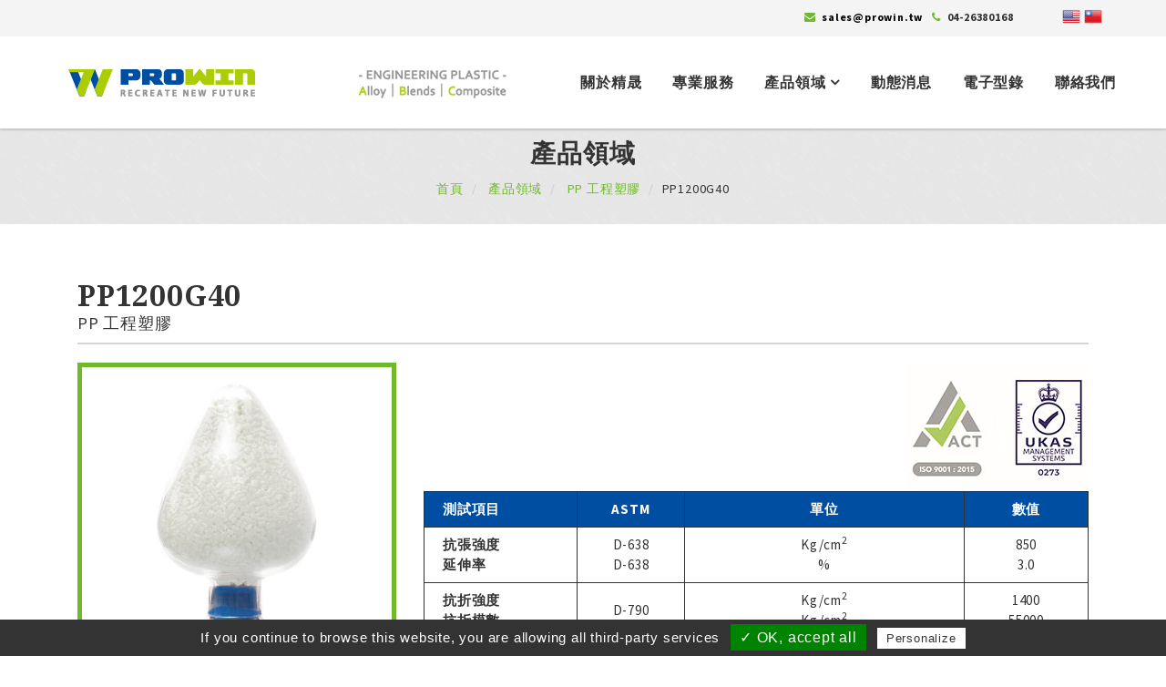

--- FILE ---
content_type: text/html;charset=UTF-8
request_url: https://prowin.tw/tw/products_i_PP1200G40.html
body_size: 4658
content:
<!DOCTYPE html>
<html lang="tw">
<head>
<link rel="shortcut icon" href="../images/favicon.ico">
<meta charset="utf-8">
<title>精晟科技股份有限公司</title><meta name="viewport" content="width=device-width, initial-scale=1, maximum-scale=1">

<!-- CSS -->
<link rel="stylesheet" href="../css/bootstrap.min.css">
<link rel="stylesheet" href="../css/style.css">
<link rel="stylesheet" href="../css/responsive.css">
<link rel="stylesheet" href="../css/font-awesome.min.css">
<link rel="stylesheet" href="../css/animate.css">
<link rel="stylesheet" href="../css/prettyPhoto.css">
<link rel="stylesheet" href="../css/owl.carousel.css">
<link rel="stylesheet" href="../css/owl.theme.css">
<link rel="stylesheet" href="../css/flexslider.css">
<link id="style-switch" href="../css/presets/preset1.css" media="screen" rel="stylesheet" type="text/css">
<!-- HTML5 shim, for IE6-8 support of HTML5 elements. All other JS at the end of file. -->
<!--[if lt IE 9]>
<script src="../js/html5shiv.js"></script>
<script src="../js/respond.min.js"></script>
<![endif]-->

<script src="../js/tarteaucitron/tarteaucitron.js"></script>
<script type="text/javascript">
tarteaucitron.init({
  "hashtag": "#tarteaucitron", /* Automatically open the panel with the hashtag */
  "highPrivacy": false, /* disabling the auto consent feature on navigation? */
  "orientation": "bottom", /* the big banner should be on 'top' or 'bottom'? */
  "adblocker": false, /* Display a message if an adblocker is detected */
  "showAlertSmall": true, /* show the small banner on bottom right? */
  "cookieslist": false, /* Display the list of cookies installed ? */
  "removeCredit": false /* remove the credit link? */
});
</script>

<script type="text/javascript">
  tarteaucitron.user.googletagmanagerId = 'GTM-PJVVZFV';
  (tarteaucitron.job = tarteaucitron.job || []).push('googletagmanager');
</script>	
</head>
	
<body>
	<div class="body-inner">

	<header id="header" class="header" role="banner">
    <div id="top-bar" class="top-bar">
		<div id="seo"></div>
        <div class="container">
            <div class="row">
                <div class="col-md-4 col-sm-6 col-xs-6 visible-lg visible-md">
                    <div class="top-social">
                                        </div>
                </div>
                <div class="col-md-5 col-sm-8 col-xs-8 col-md-offset-2">
                    <ul class="top-info">
                        <li> <i class="fa fa-envelope">&nbsp;</i>
                            <a style="color: #000" href="contact.html">
                                <span class="__cf_email__" data-cfemail="5d2e3c31382e1d2d2f322a343373292a">[email&#160;protected]</span>                            </a> 
                        </li>
                        <li> <i class="fa fa-phone">&nbsp;</i>
                            04-26380168 
                        </li>
                    </ul>
                </div>
                <div class="col-md-1 col-sm-3 col-xs-3">
                    <div class="lang-flag">
                        <a title="English" href="../en/products_i_PP1200G40.html"><img src="../images/flag/en.png" alt="" /></a>
                        <a title="繁體中文" href="../tw/products_i_PP1200G40.html"><img src="../images/flag/tw.png" alt="" /></a>
                    </div>
                </div>
            </div>
        </div>
    </div>
    <div class="navbar ts-mainnav">
        <div class="container m-pb-5">
            <div class="navbar-header">
                <button type="button" class="navbar-toggle" data-toggle="collapse" data-target=".navbar-collapse">
					<span class="sr-only">Toggle navigation</span>
					<span class="icon-bar"></span>
					<span class="icon-bar"></span>
					<span class="icon-bar"></span>
				</button>
                <div class="navbar-brand">
                    <a href="index.html">
                        <div class="logo" style="background-image: url(../images/logo.png);"></div>
                    </a>
                </div>
            </div>
            <nav class="collapse navbar-collapse navbar-right" role="navigation">
                <ul class="nav navbar-nav">
                    <li class="">
                        <a href="company.html" title="關於精晟">
                            關於精晟                        </a>
                    </li>
                    <li class="">
                        <a href="service.html" title="專業服務">
                            專業服務                        </a>
                    </li>
                    <li class="dropdown megamenu">
                        <a href="products.html" class="dropdown-toggle" data-toggle="dropdown" title="產品領域">
                            產品領域 <i class="fa fa-angle-down"></i></a>
                        <div class="dropdown-menu container row">
                            <ul role="menu">
                                                                <li>
                                        <a href="products_sub_F01.html" title="">
                                            尼龍 6 工程塑膠                                        </a>
                                    </li>
                                                                <li>
                                        <a href="products_sub_F02.html" title="">
                                            尼龍 66 工程塑膠                                        </a>
                                    </li>
                                                                <li>
                                        <a href="products_sub_F03.html" title="">
                                            PP 工程塑膠                                        </a>
                                    </li>
                                                                <li>
                                        <a href="products_sub_F04.html" title="">
                                            PC / ABS 複合材料                                        </a>
                                    </li>
                                                                <li>
                                        <a href="products_sub_F05.html" title="">
                                            POM 工程塑膠                                        </a>
                                    </li>
                                                                <li>
                                        <a href="products_sub_F06.html" title="">
                                            高比重複合材料                                        </a>
                                    </li>
                            
                            </ul>
                        </div>
                    </li>
                    <li>
                        <a href="news.html" title="動態消息">
                            動態消息                        </a>
                    </li>
                    <!--<li><a href="video.html" title="影片專區">影片專區</a></li>-->
                    <li>
                        <a href="http://catalog.prm-catalog.com/index.php?ID=246&lang=tw" title="電子型錄" target="_blank">
                            電子型錄                        </a>
                    </li>
                    <!--<li><a href="worldwide.html" title="行銷區域">行銷區域</a></li>-->
                    <li>
                        <a href="contact.html" title="聯絡我們">
                            聯絡我們                        </a>
                    </li>
                </ul>
            </nav>
        </div>
    </div>
</header>
	<div id="banner-area" class="top-gap">
		<div class="banner-title-content">
        	<div class="text-center">
	        	<h2>產品領域</h2>
	        	<ul class="breadcrumb">
		            <li><a href="index.html" title="首頁"> 首頁</a></li>
					<li><a href="products.html" title="產品領域"> 產品領域</a></li>
					<li><a href="products_sub_F03.html" title="PP 工程塑膠"> PP 工程塑膠</a></li>
		            <li>PP1200G40</li>
	          	</ul>
          	</div>
      	</div>
	</div>
	
	<section id="main-container">
		<div class="container">
			<div class="row">

				<div class="col-md-12 col-sm-12">
					<div class="attorneys-single">
						<div class="col-md-12 col-sm-12">
							<div class="attorney-short-desc">
								<h2>PP1200G40</h2>
								<span class="desg">PP 工程塑膠</span>
							</div>
						</div>
						<div class="col-md-4 col-sm-4">
							<p><img class="img-responsive" src="../UserFiles/pd/P2017072000019_inside.jpg" alt="PP1200G40" style="border: 5px solid #6fb92c;"></p>
							<div class="gap-20"></div>
							<p class="desg">40%玻璃纖維增強(本色)</p>
						</div>
						
						<div class="col-md-8 col-sm-8">
														<!--<h4 class="title-cap"></h4>-->
							<div class="arrow-right pd_feat">
								<div class="pd_feat_lay">
									<div style="text-align:right;">
	<img src="/UserFiles/kindeditor/image/20220323/LOGO20220323.jpg" alt="" /> 
</div>
<table width="100%" cellspacing="0" cellpadding="0">
	<tbody>
		<tr>
			<th>
				測試項目
			</th>
			<th>
				ASTM
			</th>
			<th>
				單位
			</th>
			<th>
				數值
			</th>
		</tr>
		<tr>
			<td>
				抗張強度<br />
延伸率
			</td>
			<td>
				D-638 <br />
D-638
			</td>
			<td>
				Kg/cm<sup>2</sup><br />
%
			</td>
			<td>
				850<br />
3.0
			</td>
		</tr>
		<tr>
			<td>
				抗折強度<br />
抗折模數
			</td>
			<td>
				D-790
			</td>
			<td>
				Kg/cm<sup>2</sup><br />
Kg/cm<sup>2</sup> 
			</td>
			<td>
				1400<br />
55000
			</td>
		</tr>
		<tr>
			<td>
				衝擊強度
			</td>
			<td>
				D-256
			</td>
			<td>
				Kg‧cm/cm<br />
( 23°C )<br />
( -30°C )
			</td>
			<td>
				<br />
18.0 <br />
-
			</td>
		</tr>
		<tr>
			<td>
				熱變形溫度
			</td>
			<td>
				D-648
			</td>
			<td>
				°C<br />
(18.6Kg/cm<sup>2</sup>)
			</td>
			<td>
				160
			</td>
		</tr>
		<tr>
			<td>
				熔融溫度
			</td>
			<td>
				DSC
			</td>
			<td>
				°C
			</td>
			<td>
				180~220
			</td>
		</tr>
		<tr>
			<td>
				硬度
			</td>
			<td>
				D-785
			</td>
			<td>
				Rockwell R
			</td>
			<td>
				105
			</td>
		</tr>
		<tr>
			<td>
				模縮率
			</td>
			<td>
				D-955
			</td>
			<td>
				<table style="border:0px currentColor;border-image:none;width:90%;">
					<tbody>
						<tr>
							<td style="padding:0px;border:0px currentColor;border-image:none;font-weight:normal;">
								flow direction
							</td>
							<td style="padding:0px;border:0px currentColor;border-image:none;text-align:right;font-weight:normal;">
								%
							</td>
						</tr>
						<tr>
							<td style="padding:0px;border:0px currentColor;border-image:none;font-weight:normal;">
								perpendicular direction
							</td>
							<td style="padding:0px;border:0px currentColor;border-image:none;text-align:right;font-weight:normal;">
								%
							</td>
						</tr>
					</tbody>
				</table>
			</td>
			<td>
				0.3<br />
0.8
			</td>
		</tr>
		<tr>
			<td>
				比重
			</td>
			<td>
				D-792
			</td>
			<td>
				-
			</td>
			<td>
				1.21
			</td>
		</tr>
		<tr>
			<td>
				灰份
			</td>
			<td>
				D-482
			</td>
			<td>
				%
			</td>
			<td>
				40(GF)
			</td>
		</tr>
		<tr>
			<td>
				耐燃性
			</td>
			<td>
				UL-94
			</td>
			<td>
				1/16"
			</td>
			<td>
				-
			</td>
		</tr>
	</tbody>
</table>
<div>
	<div class="col-md-7 ptb-10 pl-0">
		PP, 40%玻纖增強本色
	</div>
	<div class="col-md-5 ptb-10 pr-0 text-right mo-ta-l">
		預處理條件：23℃, 50%RH, 24小時
	</div>
</div>								</div>
							</div>
														<div class="gap-20"></div>
							<br/>
						</div>
						<div class="col-md-12">
							<div class="col-md-2"></div>
							<a href="products_model_save_all_P2017072000019.html" title="加入詢問函">
							<div class="col-md-2 btn btn-success btn-lg" style="display:table;">
								<i class="fa fa-hand-o-right" aria-hidden="true"></i> 加入詢問函							</div>
							</a>
							<div class="col-md-2 visible-lg visible-md"></div>
							<div class="col-md-2 visible-lg visible-md"></div>
															<a href="../downfile.php?id=tw_P201707200001920220315164350swsd8.pdf&lang=tw" title="">
								<div class="col-md-2 btn btn-success btn-lg" style="display:table;">
									<i class="fa fa-download" aria-hidden="true"></i> 物性表下載								</div>
								</a>
														<div class="col-md-2"></div>
						</div>
						
						<div class="col-md-12">							
														<br />
						</div>
					</div>
				</div>
			</div>
		</div>
	</section>
	
	<footer id="footer" class="footer">
    <div class="container">
        <div class="row">
            <div class="col-md-4 col-sm-6">
                <div class="footer-about-us">
                    <h3 class="footer-title"><span>聯繫我們</span></h3>
                    <div class="bottom_line"></div>
                    <address class="footer-address">
					<p><i class="fa fa-globe"> </i> 台中市梧棲區自強四街183號(關連工業區)</p>
					<p><i class="fa fa-phone"> </i> 04-26380168 </p>
					<p><i class="fa fa-fax"> </i> 04-26380167</p>
						<p><i class="fa fa-envelope"> </i> <a href="contact.html" style="color: #fff"><span class="__cf_email__" data-cfemail="b1c2d0ddd4c2f1c1c3dec6d8df9fc5c6">[email&#160;protected]</span></a></p>
					</address>
                    <p class="footer-social social">
                                            </p>
                </div>
            </div>

            <div class="col-md-4 col-sm-6">
                <h3 class="footer-title">
                    快速連結                </h3>
                <div class="bottom_line"></div>
                <ul class="arrow">
                    <li>
                        <a href="index.html" title="首頁">
                            首頁                        </a>
                    </li>
                    <li>
                        <a href="company.html" title="關於精晟">
                            關於精晟                        </a>
                    </li>
                    <li>
                        <a href="service.html" title="專業服務">
                            專業服務                        </a>
                    </li>
                    <li>
                        <a href="products.html" title="產品領域">
                            產品領域                        </a>
                    </li>
                    <li>
                        <a href="news.html" title="動態消息">
                            動態消息                        </a>
                    </li>
                    <!--<li>
                        <a href="video.html" title="影片專區">
                            影片專區                        </a>
                    </li>-->
                    <li>
                        <a href="http://catalog.prm-catalog.com/index.php?ID=246&lang=tw" title="電子型錄" target="_blank">
                            電子型錄                        </a>
                    </li>
                   <!-- <li>
                        <a href="worldwide.html" title="行銷區域">
                            行銷區域                        </a>
                    </li>-->
                    <li>
                        <a href="contact.html" title="聯絡我們">
                            聯絡我們                        </a>
                    </li>
                </ul>
            </div>

            <div class="col-md-4 col-sm-6">
                <h3 class="footer-title">
                    動態消息                </h3>
                <div class="bottom_line"></div>

                
                    <div class="media latest-post">
                        <img class="pull-left" src="../UserFiles/news/N2022010400001.jpg" alt="歡慶精晟科技順利取得GRS全球回收標準認證！">
                        <div class="media-body post-body">
                            <h4>
                                <a href="news_i_N2022010400001.html" title="歡慶精晟科技順利取得GRS全球回收標準認證！">
                                    歡慶精晟科技順利取得GRS全球回收標準認證！                                </a>
                            </h4>
                            <p class="post-meta">
                                <span class="post-meta-comments">Nov 29, 2021</span>
                            </p>
                        </div>
                    </div>
            
                    <div class="media latest-post">
                        <img class="pull-left" src="../UserFiles/news/N2022010400002.jpg" alt="我們進化了！精晟科技從ISO-9001:2008提升至ISO-9001:2015">
                        <div class="media-body post-body">
                            <h4>
                                <a href="news_i_N2022010400002.html" title="我們進化了！精晟科技從ISO-9001:2008提升至ISO-9001:2015">
                                    我們進化了！精晟科技從ISO-9001:2008提升至ISO-9001:2015                                </a>
                            </h4>
                            <p class="post-meta">
                                <span class="post-meta-comments">Oct 01, 2019</span>
                            </p>
                        </div>
                    </div>
                        </div>
        </div>
    </div>
    <div id="seo"></div>
</footer>

<section id="copyright" class="copyright">
    <div class="container">
        <div class="row">
            <div class="col-md-12 text-center">
                <div class="copyright-info">
                    版權所有© 精晟科技股份有限公司 
					<span>
						          <a href="https://www.prm-taiwan.com/" title="PRM Taiwan" target="_blank">PRM Taiwan</a>｜
          <a href="http://www.polaris.net.tw/" title="Designed by Polaris" target="_blank">Designed by Polaris</a>│						<a href="sitemap.html" title="網站地圖" target="_blank">網站地圖</a>
						<a href="sitemap_xml.html"><img src="../images/spacer.png" width="1" height="1"></a>
					</span>
                    <span>
					　<img src="../images/foot-iso2.png" />
                    </span>
                </div>
            </div>
        </div>
        <div id="back-to-top" data-spy="affix" data-offset-top="10" class="back-to-top affix">
            <button class="btn btn-primary" title="回到頂端"><i class="fa fa-angle-double-up"></i></button>
        </div>
    </div>
</section>

<!-- Javascript Files -->
<script data-cfasync="false" src="/cdn-cgi/scripts/5c5dd728/cloudflare-static/email-decode.min.js"></script><script type="text/javascript" src="../js/jquery.js"></script>
<script type="text/javascript" src="../js/bootstrap.min.js"></script>
<script type="text/javascript" src="../js/owl.carousel.js"></script>
<script type="text/javascript" src="../js/jquery.prettyPhoto.js"></script>
<script type="text/javascript" src="../js/jquery.flexslider.js"></script>
<script type="text/javascript" src="../js/isotope.js"></script>
<script type="text/javascript" src="../js/ini.isotope.js"></script>
<script type="text/javascript" src="../js/wow.min.js"></script>
<script type="text/javascript" src="../js/smoothscroll.js"></script>
<script type="text/javascript" src="../js/jquery.easing.1.3.js"></script>
<script type="text/javascript" src="../js/jquery.counterup.min.js"></script>
<script type="text/javascript" src="../js/waypoints.min.js"></script>
<script type="text/javascript" src="../js/custom.js"></script>
<script type="text/javascript" src="../js/jquery.colorbox.js"></script>	
	</div>
<script defer src="https://static.cloudflareinsights.com/beacon.min.js/vcd15cbe7772f49c399c6a5babf22c1241717689176015" integrity="sha512-ZpsOmlRQV6y907TI0dKBHq9Md29nnaEIPlkf84rnaERnq6zvWvPUqr2ft8M1aS28oN72PdrCzSjY4U6VaAw1EQ==" data-cf-beacon='{"version":"2024.11.0","token":"266922734c534990976d372a25c4ea45","r":1,"server_timing":{"name":{"cfCacheStatus":true,"cfEdge":true,"cfExtPri":true,"cfL4":true,"cfOrigin":true,"cfSpeedBrain":true},"location_startswith":null}}' crossorigin="anonymous"></script>
</body>
</html>

--- FILE ---
content_type: text/css
request_url: https://prowin.tw/css/style.css
body_size: 13229
content:
/*
	Template Name: Barrister - Responsive Law Business Template
	Author: tripples
	Author URI: http://themeforest.net/user/tripples
	Description: Barrister - Responsive Law Business HTML5 Template
	Version: 1.1
*/

/* Table of Content
==================================================
1.	Global Styles
2. 	Typography
3.	Common styles
4.	Header area
5.	Slideshow
6.	Intro area
7.	Services
8.	Practice area
9.	Content
10.	Facts
11.	Content bottom
12.	Clients
13. Footer
14.	Copyright
15.	Home 2
16.	Banner area
17.	Testimonials Page
18.	Attorneys
19.	Our Firm
20.	Action
21.	News Listing
22.	Sidebar
23.	Contact page
24.	Features
25.	Style Switcher (you can delete the css)

*/


@import url(https://fonts.googleapis.com/css?family=Droid+Serif:400,700);

@import url(https://fonts.googleapis.com/css?family=Source+Sans+Pro:400,600,700);


/* Global styles
================================================== */

html{
	overflow-x: hidden !important;
	width: 100%;
	height: 100%;
	position: relative;
	-webkit-font-smoothing: antialiased;
	text-rendering: optimizeLegibility;
}

body{
	border: 0;
	margin: 0;
	padding: 0;
	color: #333333;
	background: #fff;
}

.body-inner{
	position: relative;
	overflow: hidden;
}

a:link,
a:visited{
    text-decoration: none;
}



a:hover{
	text-decoration: none;
	color: #004ea2;
}


section{
	padding-top: 60px;
	padding-right: 0;
	padding-left: 0;
	padding-bottom: 60px;
	position: relative;
}

.no-padding{
	padding: 0;
}
.margin_45 {
	margin-top: -45px;
}


.gap-80 {
	clear: both;
	height: 80px;
}

.gap-40 {
	clear: both;
	height: 40px;
}

.gap-30 {
	clear: both;
	height: 30px;
}
.gap-20 {
	clear: both;
	height: 20px;
}

a:focus{
	outline: 0;
}

img.pull-left, .pull-left > img {
	margin-right: 15px !important;
}

img.pull-right, .pull-right > img {
	margin-left: 15px !important;
}

.img-thumbnail {
	padding: 5px;
	background: #f2f2f2;
	margin: 5px 15px 5px 0;
	border: 1px solid #e7e7e7;
}


/* Typography
================================================== */

body, p{
	font-family: 'Source Sans Pro', 微軟正黑體;
	font-weight: 400;
	font-size: 14px;
	line-height: 1.6em;
	padding-right: 0px;
	letter-spacing: 0.8px;
}

h1, h2, h3, h4, h5, h6 {
	font-family: 'Droid Serif', serif, 微軟正黑體;
}

h1{
    font-size: 36px;
    line-height: 48px;
}

h2{
    font-size: 32px;
    line-height: 40px;
    font-weight: 700;
}

h3{
	font-size: 24px;
	line-height: 32px;
	font-weight: 400;
	z-index: 999999;
}

h4{
    font-size: 18px;
    line-height: 28px;
    font-weight: 700;
}

h5{
    font-size: 14px;
    line-height: 24px;
}

/* Button variation */

.btn.btn-primary.white{
	border: 2px solid #fff !important;
	background: #6fb92c !important;
	color: #fff;
}

.btn.btn-primary.white:hover{
	color: #fff !important;
}

.btn.btn-primary.white:hover{
	border: 2px solid transparent;
}

.btn.btn-primary.solid:hover{
	background: none;
	color: #fff !important;
}

.btn.btn-primary, .readmore, input[type="submit"], button {
	padding: 6px 15px;
	text-transform: uppercase;
	border: 2px solid transparent !important;
	display: inline-block;
	text-shadow: none !important;
	box-shadow: none !important;
	background-image: none;
	border-radius: 2px;
	-webkit-transition: all .5s;
	-moz-transition: all .5s;
	-o-transition: all .5s;
	transition: all .5s;
}

.btn.btn-primary:hover, 
.readmore:hover, input[type="submit"]:hover{
	text-shadow: none;
	background-image: none;
	background-color: #AACD06;
	color: #000;
}

.btn-lg{
	padding: 10px 16px !important;
	border-radius: 2px !important;
	display: none;
}


/* List */

ul.arrow-right {
	margin: 0;
	padding: 0;
}

ul.arrow-right li {
	list-style: none;
	margin-left: 20px;
	margin-bottom: 10px;
}

ul.arrow-right li a{
	color: #333;
}

ul.arrow-right li::before {
	content: "\f0da";
	font-family: FontAwesome;
	margin-left: -17px;
	margin-right: 10px;
}


ul.circle, ul.check-list{
	list-style: none;
	margin: 0;
	padding: 0;
}

ul.circle li{
	position: relative;
	margin-left: 30px;
	/*padding-bottom: 20px;*/
	padding-bottom: 15px;
}

ul.circle li:before{
	content: "\f111";
	font-family: FontAwesome;
	font-size: 8px;
	line-height: 8px;
	border: 2px solid rgba(0, 0, 0,.1);
	border-radius: 100%;
	position: absolute;
	left: -33px;
	top: 5px;
}

ul.unstyled{
	list-style: none;
	margin: 0;
	padding: 0;
}

ul.check-list li{
	margin-bottom: 5px;
}

ul.check-list li i{
	margin-right: 10px;
	font-size: 14px !important;
}

/* Blockquote */


blockquote p{
	font-size: 14px;
	font-weight: 400;
	line-height: 18px;
	font-style: italic;
	color: #959595;
}

blockquote {
	margin: 20px 0;
}

/* Blocknumber */

.ts-blocknumber {
	position: relative;
	min-height: 45px;
	padding-right: 0;
	padding-left: 80px;
	padding-top: 18px;
	margin-bottom: 5px;
	font-size: 15px;
}
.ts-blocknumber span {
	position: absolute;
	top: 5px;
	left: 0;
	font-size: 18px;
	font-weight: bold;
	width: 67px;
	height: 48px;
	line-height: 48px;
	display: block;
	text-align: center;
	color: #fff;
}

.ts-blocknumber span.block-blue{
	background: #34bcf5;
}

.ts-blocknumber span.block-green{
	background: #aacb24;
}

.ts-blocknumber span.block-orange{
	background: #f16a10;
}

.ts-blocknumber span.block-brown{
	background: #9D350C;
}


/* Common styles
================================================== */

/* Deafult title */

.title{
	margin: 0 0 20px 0;
	line-height: normal;
}

.title-big{
	font-size: 28px;
	margin-bottom: 30px;
	margin-top: 0;
}

.title-cap-big{
	font-size: 32px;
	text-transform: uppercase;
	margin: 0;
	line-height: normal;
}

.title-cap{
	font-size: 19px;
	text-transform: uppercase;
	font-weight: 700;
	color: #6A6A6A;
}


/* Title style 2 */

.title2{
	border-bottom: 1px solid #e5e5e5;
	margin-top: 0;
	padding-bottom: 10px;
	position: relative;
	margin-bottom: 20px;
	font-weight: 700;
}


h3.widget-title{
	margin-bottom: 25px;
}

h2.entry-title{
	font-size: 28px;
	font-weight: 400;
}

h2.entry-title a{
	color: #323232;
}

/* Parallax */

.parallax-overlay {
	position: absolute;
	left: 0;
	top: 0;
	width: 100%;
	height: 100%;
	/* background: url(../images/overaly.png); */
}

/* .parallax1 {
	background: url(../images/ind_pd_bg.jpg) no-repeat;
} */

.parallax2 {
	background: url(../images/parallax/parallax2.jpg) no-repeat;
}

.parallax {
	color: #fff;
	height: 580px;
	padding: 80px 0;
	background-position: 50% 50%;
	background-repeat: no-repeat;
	background-attachment: fixed;
	background-size: cover;
	transform: translateZ(0);
	-moz-transform: translatez(0);
	-ms-transform: translatez(0);
	-o-transform: translatez(0);
	-webkit-transform: translateZ(0);
	-webkit-transform: translate3d(0px, 0px, 0px);

}

.parallax h3{
	font-size: 28px;
	position: relative;
	z-index: 1;
}


/* Carousel controller */

.carousel-control{
	width: auto;
}

.ts-carousel-controller .left,
.ts-carousel-controller .right, 
.owl-controls .owl-prev, 
.owl-controls .owl-next,
.owl-theme .owl-controls .owl-buttons div{
	cursor: pointer;
	width: 38px;
	height: 38px;
	line-height: 38px;
	color: #fff;
	opacity: 1;
	top: auto;
	text-shadow: none;
	display: inline-block;
	text-align: center;
	border-radius:0;
	-moz-transition: all 300ms ease;
	-webkit-transition: all 300ms ease;
	-ms-transition: all 300ms ease;
	-o-transition: all 300ms ease;
	transition: all 300ms ease;
}
.owl-controls .owl-next{
	margin-left: 10px;
}

.ts-carousel-controller .left:hover,
.ts-carousel-controller .right:hover,
.owl-controls .owl-prev:hover, 
.owl-controls .owl-next:hover{
	background: #02214c;
	color: #fff;
}

.owl-theme .owl-controls .owl-buttons div{
	display: inline-block;
	background: #f1f1f1;
}

.owl-theme .owl-controls .owl-page span{
	margin-top: 30px !important;
}

/* Input form */

.form-control{
	text-shadow: none;
	color: #333333;
	min-height: 45px;
	padding: 5px 20px;
	box-shadow: none;
	border-radius: 0;
	background: none;
	border: 1px solid #e5e5e5;
}

.form-control:focus{
	box-shadow: none;
}

/*-- Flex slider --*/

.portfolio-slider .flexslider,
.ts-flex-slider .flexslider{
	border: 0;
	box-shadow: none ;
}

.portfolio-slider .flex-direction-nav a,
.ts-flex-slider .flex-direction-nav a{
	opacity: 0;
	background: #000;
	color: #fff !important;
	text-align: center;
	text-shadow: none;
	line-height: 40px;
}

.portfolio-slider .flex-direction-nav a:before{
	font-size: 32px;
}

.portfolio-slider .flex-direction-nav a:hover,
.ts-flex-slider .flex-direction-nav a:hover {
	color: #fff;
	opacity: 1;
}


/*-- Pagination --*/

.pagination li a{
	border-radius: 0 !important;
	margin-right: 8px;
	-webkit-transition: all 350ms ease-in;
	-moz-transition: all 350ms ease-in;
	transition: all 350ms ease-in;

}

.pagination>.active>a, .pagination>.active>a:hover,
.pagination>li>a:hover{
	color: #fff;
	border: 1px solid transparent;
}




/* Header area
================================================== */

header {
	position: fixed;
	top: 0;
    width: 100%;
	z-index: 9999999;
	transition: all 0.4s ease-in-out;
    -moz-transition: all 0.4s ease-in-out;
    -webkit-transition: all 0.4s ease-in-out;
    -o-transition: all 0.4s ease-in-out;
}

.header-fixed {
	opacity: 0.95;
	box-shadow: 0 3px 3px -3px rgba(0, 0, 0, 0.2);
	-o-box-shadow: 0 3px 3px -3px rgba(0, 0, 0, 0.2);
	-moz-box-shadow: 0 3px 3px -3px rgba(0, 0, 0, 0.2);
  	-webkit-box-shadow: 0 3px 3px -3px rgba(0, 0, 0, 0.2);
}

.header-fixed .ts-mainnav .container{
	padding-top: 10px;
	padding-bottom: 10px;
}

.header-fixed .navbar-brand .logo{
	/*width: 170px !important;*/
  	height: 40px !important;
  	background-size: contain !important;
  	background-repeat: no-repeat;
}

.header-fixed .dropdown-menu{
	/* top: 50% !important; */
}

.top-gap{
	margin-top: 130px;
}

/*---- Top bar ----*/

#top-bar {
	background: #f4f4f4;
	padding: 0;
	min-height: 40px;
}


/* Top social */

.top-social{
	border-left: 1px solid #e5e5e5;
}

.top-social a{
	margin-left: -4px;
}

.top-social a i {
	border-right: 1px solid #e5e5e5;
  	font-size: 14px;
  	width: 40px;
	height: 40px;
	line-height: 40px;
	vertical-align: middle;
	text-align: center;
	display: inline-block !important;
	-webkit-transition: color .2s ease-in;
	transition: color .2s ease-in;
}

.top-social a i.fa-facebook {
  color: #5d82d1;
}

.top-social a i.fa-twitter {
  color: #70c2e9;
}

.top-social a i.fa-google-plus {
  color: red;
}

.top-social a i.fa-youtube {
  color: #9d261d;
}

.top-social a i.fa-linkedin {
  color: #3daccf;
}

.top-social i:hover{
	color: #fff !important;
}

.top-social i.fa-facebook:hover {
  background: #5d82d1;
}

.top-social i.fa-twitter:hover {
  background: #70c2e9;
}

.top-social i.fa-google-plus:hover {
  background: #eb5e4c;
}

.top-social i.fa-youtube:hover {
  background: #9d261d;
}

.top-social i.fa-linkedin:hover {
  background: #3daccf;
}


/* Top info */

ul.top-info{
	list-style: none;
	margin: 0;
	padding: 0;
	float: right;
}

ul.top-info li{
	float: left;
	font-size: 12px;
	margin-top: 8px;
	margin-left: 10px;
	font-weight: 700;
}

/* Flag */
.lang-flag{
	float: right;
	margin-top: 5px;
}

.lang-flag a img{
	width: 20px;
	height: 20px;
	line-height: 20px;
}

/*-- Main navigation --*/

.ts-mainnav{
	position: relative;
	z-index: 1;
	background: #fff;
	border-top: 1px solid #e5e5e5;
	-webkit-box-shadow: 0 2px 2px 0 rgba(0,0,0,0.15);
	-moz-box-shadow: 0 2px 2px 0 rgba(0,0,0,0.15);
	box-shadow: 0 2px 2px 0 rgba(0,0,0,0.15);
}

.ts-mainnav .container {
	padding-top: 20px;
	padding-bottom: 20px;
	-webkit-transition: padding .6s;
	-moz-transition: padding .6s;
	-o-transition: padding .6s;
	transition: padding .6s;
}

/*-- Logo --*/

.navbar-header{
	z-index: 9999;
}

.navbar-brand{
	padding: 0 15px;
}
.navbar-brand .logo{
	/*width: 215px;*/
	margin-top: 5px;
	background-size: contain;
	background-repeat: no-repeat;
	width: 486px;
	height: 50px;
}

.navbar-brand img{
	float: right;
	padding: 0 15px;

}

/* Main navigation */

.navbar{
	border-radius: 0;
	border: 0;
	margin-bottom: 0;
}

.navbar-right{
	padding-right: 0;
}

.navbar-right .dropdown-menu {
	/* right: auto;
	left: 0; */
}

.navbar-toggle{
	border-radius: 0;
	    margin: 5px 10px 0;
	outline: none;
}

.navbar-toggle .icon-bar{
	background: #fff;
}

ul.navbar-nav > li > a{
	font-weight: 700;
	color: #333333;
	padding: 0 15px;
	line-height: 46px;
	font-size: 16px;
	font-family: 'Droid Serif', serif, 微軟正黑體;
}

ul.navbar-nav > li:last-child a{
	padding-right: 0;
}

ul.navbar-nav > li.active > a,
ul.navbar-nav > li > a:hover{

}

ul.navbar-nav > li > a i{
	font-weight: 700;
}

.nav .open>a, .nav .open>a:hover, 
.nav .open>a:focus{
	background: transparent;
	border:0;
}

/* Dropdown */

.dropdown-menu{
	border: 0;
	border-radius: 0px;
	width: 100%;
	box-shadow: none;
	background: none;
	min-width: 180px;
}

.dropdown-menu > ul{
	list-style: none;
	padding: 0 15px;
	margin-left: -15px;
	/* margin-left: auto;
	margin-right: auto; */
	margin-bottom: 0;
	margin-top: 20px;
	background: #fff;
	background-color: rgba(255,255,255,0.95);
	box-shadow: 0 2px .09px rgba(0,0,0,0.15);
}

.dropdown-menu > ul > li > a{
	display: block;
	font-size: 14px;
	font-weight: 400;
	line-height: normal;
	text-decoration: none;
	padding: 15px;
	text-align: left;
	color: #333;
	border-bottom: 1px solid rgba(0,0,0,0.1);
}
.nav>li{
	display: inline-block;
}
.dropdown-menu > ul > li.active > a{

}

.dropdown-menu > ul > li:last-child > a{
	border-bottom: 0;
}

.dropdown-menu > ul > li>a:hover, 
.dropdown-menu > ul > li>a:focus{
	background: none;
}

.nav>li.megamenu{ 
	position: static;
}

.nav>li.megamenu .dropdown-menu {
	/* left: 0;
	right: 0; */
	/* margin-left: auto;
	margin-right: auto; */
	padding:20px !important;
	z-index: 1000;
	border-radius: 0;
	top: auto;
}
.header-fixed .nav>li.megamenu .dropdown-menu ul{
	margin-top: 0;
}
.nav>li.megamenu .dropdown-menu ul{
	margin-top: 4px;
	padding: 20px;

}


/* Slideshow
================================================== */

/*-- Main slide --*/

.overlay {
	position: absolute;
	z-index: 1;
	top: 0;
	bottom: 0;
	left: 0;
	right: 0;
	background-image: url(../images/overaly.png);
}

#main-slide .item img,
#main-slide .item{
	-webkit-backface-visibility: hidden;
}

#main-slide .item .slider-content {
  opacity: 0;
  -webkit-transition: opacity 500ms;
  -moz-transition: opacity 500ms;
  -o-transition: opacity 500ms;
  transition: opacity 500ms;
}

#main-slide .item.active .slider-content {
  opacity: 1;
  -webkit-transition: opacity 100ms;
  -moz-transition: opacity 100ms;
  -o-transition: opacity 100ms;
  transition: opacity 100ms;
}

#main-slide .slider-content{
	top: 50%;
	margin-top: -90px;
	left: 0;
	padding: 0;
	text-align: center;
	position: absolute;
	width: 100%;
	color: #fff;
}

.slider-content h2{
	font-family: 'Source Sans Pro', 微軟正黑體;
}

.slider-content {
	position: relative;
	display: table;
	height: 100%;
	width: 100%;
}

.slider-text {
	display: table;
	vertical-align: bottom;
	color: #fff;
	padding-right: 35%;
	width: 100%;
	padding-bottom: 0;
}

.slider-text.italic h2{
	font-size: 38px !important;
	font-style: italic;
	text-transform: capitalize !important;
	font-family: 'Droid Serif', serif, 微軟正黑體 !important;
}

.slider-text.italic p{
	margin: 20px 0 0 100px;
}

.slider-img, .slider-smalltext {
	display: block;
	position: absolute;
	bottom: 80px;
	right: 3%;
	width: 50%;
	max-height: 100%;
}

.slider-smalltext{
	bottom: 40px;
}

.slider-small-text-content{
	position: relative;
	text-align: left;
	left: 40%;
}

.slider-small-text-content h4{
	line-height: 34px;
}

.slider-small-text-content i{
	font-size: 16px;
	border: 1px solid #fff;
	margin-right: 10px !important;
	width: 28px;
	height: 28px;
	line-height: 28px;
	display: inline-block;
	text-align: center;
}

.slider-img img{
	display: block;
	position: relative;
	max-height: 100%;
	width: auto;
}

.carousel-indicators li{
	width: 30px !important;
	height: 10px !important;
	margin: 1px !important;
	border-radius: 0 !important;
	background: rgba(255,255,255,.5);
}

#main-slide .carousel-indicators li.active,
#main-slide .carousel-indicators li:hover {
    -moz-transition: all 300ms ease;
	-webkit-transition: all 300ms ease;
	-ms-transition: all 300ms ease;
	-o-transition: all 300ms ease;
	transition: all 300ms ease;
}

#main-slide .carousel-control.left,
#main-slide .carousel-control.right,
#main-slide .carousel-indicators {
	opacity: 0;
	filter: alpha(opacity=0);
	background-image: none;
	background-repeat: no-repeat;
	text-shadow: none;
	-webkit-transition: all .25s ease;
	-moz-transition: all .25s ease;
	-ms-transition: all .25s ease;
	-o-transition: all .25s ease;
	transition: all .25s ease;
}

#main-slide:hover .carousel-control.left,
#main-slide:hover .carousel-control.right,
#main-slide:hover .carousel-indicators{
	opacity: 1;
	filter: alpha(opacity=100);
}

#main-slide:hover .carousel-control.left{
	left: 20px;
}

#main-slide:hover .carousel-control.right {
	right: 20px;
}

#main-slide .carousel-control.left span {
	padding: 15px;
}

#main-slide .carousel-control.right span {
	padding: 15px;
}

#main-slide .carousel-control .fa-angle-left, 
#main-slide .carousel-control .fa-angle-right{
	position: absolute;
	top: 50%;
	z-index: 5;
	display: inline-block;
	margin-top: -25px;
}

#main-slide .carousel-control .fa-angle-left{
	left: 0;
}

#main-slide .carousel-control .fa-angle-right{
	right: 0;
}

#main-slide .carousel-control i{
	background: none;
	color: #fff;
	line-height: 56px;
	width: 56px;
	height: 56px;
	border: 1px solid #fff;
	border-radius: 100%;
	font-size: 36px;
	-moz-transition: all 500ms ease;
	-webkit-transition: all 500ms ease;
	-ms-transition: all 500ms ease;
	-o-transition: all 500ms ease;
	transition: all 500ms ease;
}

#main-slide .carousel-control i:hover{
	/*border: 1px solid rgba(0,0,0,.3);*/
}

#main-slide .slider-content h2{
	font-size: 52px;
	font-weight: 900;
	text-transform: uppercase;
	color: #fff;
	text-shadow: 2px 2px 2px #888888;
}

#main-slide .slider-content h3{
	font-size: 36px;
	font-weight: 700;
	margin-top: 40px;
	color: #fff;
	text-transform: uppercase;
	font-family: 'Source Sans Pro', 微軟正黑體;
	text-shadow: 2px 2px 2px #888888;
}

#main-slide .flex-caption.slider-content h2{
	font-size: 48px;
}

#main-slide .flex-caption.slider-content h3{
	font-size: 28px;
}

.slider.btn{
	padding: 10px 35px;
	margin-top: 40px;
	font-size: 16px;
	text-transform: uppercase;
	color: #fff;
}

.slider.btn.solid{
	margin-left: 15px;
	color: #fff;
}

.slider-content-left {
	position: relative;
	margin: 0 0 0 40px;
}

.slider-content-right{
	position: relative;
}

/*-- Animation */
.carousel .item.active .animated1 {
	
}

.carousel .item.active .animated2,
 .flex-active-slide .animated2{
	-webkit-animation: lightSpeedIn 1s ease-in 200ms both;
	animation: lightSpeedIn 1s ease-in 200ms both;
}

.carousel .item.active .animated3,
.flex-active-slide .animated3 {
	-webkit-animation: bounceInLeft 2s ease-in-out 800ms both;
	animation: bounceInLeft 1.5s ease-in-out 800ms both;
}

.carousel .item.active .animated4,
.flex-active-slide .animated4 {
	-webkit-animation: flipInX 2s ease-in 800ms both;
	animation: flipInX 2s ease-in 800ms both;
}

.carousel .item.active .animated5,
.flex-active-slide .animated5 {
	-webkit-animation: bounceInLeft 1s ease-in-out 100ms both;
	animation: bounceInLeft 1s ease-in-out 100ms both;
}

.carousel .item.active .animated6,
.flex-active-slide .animated6 {
	-webkit-animation: bounceIn 1s ease-in 500ms both;
	animation: bounceIn 1s ease-in 500ms both;
}

.carousel .item.active .animated7,
.flex-active-slide .animated7 {
	-webkit-animation: bounceIn 1s ease-in 500ms both;
	animation: bounceIn 1s ease-in 500ms both;
}

.carousel .item.active .animated8,
.flex-active-slide .animated8{
	-webkit-animation: bounceInDown 1s ease-in 800ms both;
	animation: bounceInDown 1s ease-in 800ms both;
}


/*-- Main slide Home 2--*/

.ts-flex-slider{
    position: relative;
}

.ts-flex-slider .flexSlideshow{
	width: 100%;
	overflow: hidden;
	margin-bottom: 0 !important;
	z-index: 0;
}

.ts-flex-slider .overlay2{
    position: relative;
}

.ts-flex-slider .overlay2::before {
    position: absolute;
    content: '';
    z-index: 3;
    top: 0;
    bottom: 0;
    left: 0;
    right: 0;
    background-image: url(../images/overaly.png);
}

.ts-flex-slider .flexslider .slides{
    z-index: 0;
}

.ts-flex-slider .slider-content{
    z-index: 3;
}

.ts-flex-slider .flex-direction-nav a {
	width: 55px;
	height: 60px;
	line-height: 60px;
	text-align: center;
	font-size: 32px;
}

.ts-flex-slider .flex-direction-nav a.flex-next{
	border-radius: 3px;
}

.ts-flex-slider .flex-direction-nav a.flex-prev{
	border-radius: 3px;
}


/*-- Main slide Home 3--*/

#main-slide .slider3-content{
	left: 12%;
	text-align: left;
	background: rgba(0,0,0,0.5);
  	color: #fff;
  	width: auto;
  	max-width: 600px;
  	padding: 15px 15px 30px;
  	margin-top: -120px;
}

.slider3-content .slider-text{
	display: block;
	vertical-align: middle;
  	color: #fff;
  	padding-right: 0;
  	padding-bottom: 0;
}

#main-slide .slider3-content .slider-text h2{
	font-family: 'Droid Serif', serif, 微軟正黑體;
	font-size: 40px ;
}

.slider3-content .slider-text .readmore:hover{
	color: #fff !important;
}


/* Intro area
================================================== */

.intro{
	background: #ffffff;
	padding-top: 0;
}

.intro .container{
	position: relative;
	padding-top: 55px;
}

.intro .container:after {
	top: 0;
	left: 50%;
	border: solid transparent;
	content: " ";
	height: 0;
	width: 0;
	position: absolute;
	pointer-events: none;
	border-width: 15px;
	margin-left: -15px;
}

.intro h4.sub-title{
	font-size: 14px;
	text-align: justify;
	font-weight: 400;
	line-height: normal;
	padding-right: 15px;
}

.intro-content p{
	text-align: justify;
	padding-right: 15px;
}

/* Why us toggle */

.panel-default{
	border-color: #d4d4d4;
	border-radius: 2px !important;
}

.panel-default>.panel-heading{
	background: none;
	border-color: #d4d4d4;
}

.panel-heading{
	padding-top: 8px;
	padding-bottom: 8px;
}

h4.panel-title{
	color: #989898;
	position: relative;
	padding-left: 30px;
	font-weight: 700;
}

h4.panel-title a.collapsed{
	color: #989898;
}

h4.panel-title a:before,
h4.panel-title a.collapsed:before{
	font-family: FontAwesome;
	color: #fff;
	position: absolute;
	z-index: 0;
	font-size: 12px;
	width: 18px;
	height: 18px;
	line-height: 20px;
	left: 0;
	padding: 0 5px;
	top: 50%;
	margin-top: -10px;
	border-radius: 100%;
	text-align: center;
	-webkit-box-shadow: 0 0 0 3px rgba(0,0,0,.07);
	-moz-box-shadow: 0 0 0 3px rgba(0,0,0,.07);
	box-shadow: 0 0 0 3px rgba(0,0,0,.07);
}

h4.panel-title a:before {
	content: "\f068";
}

h4.panel-title a.collapsed:before {
	content: "\f067";
	background: #afafaf;
}

.list-icon i {
	font-size: 85px;
	float: right;
	margin-left: 15px;
}


/* Services
================================================== */

.service-heading {
	padding-bottom: 30px;
	text-align: center;
}

.service-content {
	color: #333;
	background: #ffffff;
	background: rgba(255,255,255,0.85);
	padding: 20px;
	-webkit-transition: 350ms;
	-moz-transition: 350ms;
	-o-transition: 350ms;
	transition: 350ms;
	border-radius: 2px;
}

.service-content:hover{
	background: #fff;
}

.service-content h3 {
	color: #333;
	margin-top: 20px;
	/*font-size: 20px;*/
	font-size: 14px;
	font-weight: 400;
}

.service-icon {
	height: 56px;
	width: 100px;
	margin-bottom: 30px;
}

.service-icon i{
	font-size: 52px;
}

.service-content a.readmore{
	margin-top: 10px;
}


/* Service Image */

.service-image{
	background: #fff;
}

.service-image .service-content{
	padding: 0;
}

.service-image .service-content a.readmore {
  	font-size: 12px;
  	font-weight: 700;
  	padding: 4px 10px;
}

/* Practice Area
================================================== */

.practice-area{
	border-bottom: 1px solid #e5e5e5;
}

/*-- Isotope Portfolio start --*/

.practice-area .grid{
	-webkit-transition: all 0.3s;
	-moz-transition: all 0.3s;
	-o-transition: all 0.3s;
	transition: all 0.3s;
}

.practice-area .grid h3{
	font-size: 14px;
	text-transform: uppercase;
	margin: 0;
	padding: 8px 15px 15px;
	line-height: normal;
	font-weight: 700;

}

.practice-area .grid h3 a{
	color: #fff;
}

#isotope .isotope-item{
	margin-top: 25px;
	padding: 0 10px 0 10px;
	margin-bottom: -5px;
}

.isotope-nav{
	margin: 30px auto 20px;
	display: inline-block;
}
.isotope-nav ul{
	list-style: none;
	margin: 0;
}

.isotope-nav ul li{
	float: left;
	margin-right: 10px;
}

.isotope-nav ul li a{
	color: #323232;
	border-radius: 2px;
	padding: 8px 10px;
	-webkit-transition: all 0.3s;
	-moz-transition: all 0.3s;
	-o-transition: all 0.3s;
	transition: all 0.3s;
}

.isotope-nav ul a.active, 
.isotope-nav ul a:hover{
	color: #fff;
}

.grid figure {
	position: relative;
	z-index: 1;
	display: inline-block;
	overflow: hidden;
	background: #3085a3;
	text-align: center;
	width: 100%;
	height: 100%;
}
.grid figure figcaption{
	position: absolute;
	top: 0;
	left: 0;
	width: 100%;
	height: 100%;
}
.grid figure figcaption {
	padding: 2em;
	color: #fff;
	-webkit-backface-visibility: hidden;
	backface-visibility: hidden;
}
figure.effect-oscar {
	background: #000;
	background: rgba(0,0,0,.8);
}

figure.effect-oscar img {
	display: block;
	width: 100%;
	opacity: 1;
	-webkit-transition: opacity 0.35s;
	transition: opacity 0.35s;
	-webkit-backface-visibility: hidden;
	backface-visibility: hidden;
}

figure.effect-oscar figcaption {
	padding: 2.5em;
	background-color: rgba(0,0,0,0.1);
	-webkit-transition: background-color 0.35s;
	transition: background-color 0.35s;
}

figure.effect-oscar figcaption::before {
	position: absolute;
	top: 30px;
	right: 30px;
	bottom: 30px;
	left: 30px;
	border: 0;
	content: '';
}

figure.effect-oscar a{
	color: #fff;
	width: 36px;
	height: 36px;
	line-height: 36px;
	border: 1px solid #fff;
	font-size: 18px;
	margin: 70px 5px 0;
	display: inline-block;
	z-index: 1;
	position: relative;
	-webkit-transition: all 0.35s;
	-moz-transition: all 0.35s;
	-o-transition: all 0.35s;
	transition: all 0.35s;
}

figure.effect-oscar a:hover{
	background: #fff;
	border: 1px solid transparent;
}


figure.effect-oscar a.link i{
	-webkit-transform: rotate(90deg);
	transform: rotate(90deg);
}

figure.effect-oscar figcaption::before,
figure.effect-oscar a {
	opacity: 0;
	-webkit-transition: all 0.35s, -webkit-transform 0.35s;
	transition: all 0.35s, transform 0.35s;
	-webkit-transform: scale(0);
	transform: scale(0);
}

figure.effect-oscar:hover figcaption::before,
figure.effect-oscar:hover a {
	opacity: 1;
	-webkit-transform: scale(1);
	transform: scale(1);
}

figure.effect-oscar:hover img {
	opacity: 0.4;
}

/*--- Practice area single ---*/

/* Social share */

.practice-social-share{
	border-bottom: 1px solid #e5e5e5;
	padding: 30px 0 20px;
	margin-bottom: 20px;
}

.practice-social-share div{
	display: inline-block;
}

.stButton .stFb, .stButton .stTwbutton, .stButton .stMainServices, 
.stButton .stButton_gradient{
	height: 24px !important;
}

.practice-content h3{
	margin-top: 20px;
	font-size: 18px;
	font-weight: 700;
}

.practice-content img.img-thumbnail{
	max-width: 300px;
}


/* Content area
================================================== */

.content {
	background: #f7f7f7 url(../images/p1.png);
	box-shadow: inset 0 0 0 1px #ffffff;
}


/* Video area */

.video-embed {
	position: relative;
	padding-top: 57.25%; /* 16:9 */
	height: 0;
	background-color: #000000;
	margin-top: 25px;
}

.video-embed iframe {
	position: absolute;
	top: 0;
	left: 0;
	width: 100%;
	height: 100%;
	border: 0 !important;
}


/* Content box */

.content-box {
  	margin-bottom: 15px;
}

.content-box i {
  	float: left;
  	font-size: 24px;
  	text-align: center;
  	display: inline-block;
  	margin-top: 5px;
}

.content-box .content-box-content {
  	margin-left: 45px;
}

.content-box .content-box-content h4 {
  	font-size: 14px;
  	font-weight: 700;
  	margin-bottom: 2px;
}

.content-box .content-box-content p {
  	line-height: normal;
  	margin-bottom: 5px;
}

.content-box .content-box-content a.box-read-more {
  	font-size: 13px;
  	font-weight: 700;
}

.content-box .content-box-content a.box-read-more i {
  	float: none;
  	font-size: 12px;
}


/* Latest Post */

.latest-post{
	border-bottom: 1px solid #e7e7e7;
	padding-bottom: 12px;
	margin-top: 20px;
}

.latest-post:last-child{
	border-bottom: 0;
}

.latest-post img{
	width: 105px;
	height: 75px;
}

.latest-post .post-body h4{
	font-size: 14px;
	line-height: normal;
	font-weight: 700;
	margin: 0 0 10px;
}

.latest-post .post-body h4 a{
	color: #fff;
}


/* Facts
================================================== */

.ts_counter{
	color: #fff;
}

.facts i{
	font-size: 62px;
	margin-bottom: 40px;
	display: inline-block;
}

.facts-num span{
	font-size: 36px;
	font-weight: 300;
	display: inline-block;
}

.facts h3{
	font-size: 18px;
	font-weight: 700;
	line-height: normal;
	margin-top: 10px;
}


/* Content bottom
================================================== */

/* Newsletter */

.newsletter-introtext{
	padding: 10px 0;
}

.newsletter-form .form-control{
	width: 95%;
}

.newsletter-form button{
	border-radius: 0 !important;
	color: #fff !important;
	background: #ff0000 !important;
	border: 0 !important;
	padding: 0px 25px;
	height: 42px;
	display: inline-block;
	margin: 15px 0 0;
	position: relative;
}

.newsletter-form button:after{
	border: solid transparent;
	content: " ";
	position: absolute;
	border-width: 21px;
	border-left-color: #ff0000;
	top: 0;
	right: -42px;
}

.newsletter-form button:hover{
	background: #e60000 !important;
}

.newsletter-form button:hover:after{
	border-left-color: #e60000;
}


/* Testimonial */

.testimonial{
	position: relative;
	margin-bottom: -40px;
}

.testimonial-thumb img{
	width: 80px;
	height: 80px;
	border-radius: 100%;
}
.testimonial-slide .testimonial-content h3.name{
	font-size: 16px;
	font-weight: 700;
	margin: 0;
}

.testimonial-slide .testimonial-content h3 span{
	display: block;
	font-size: 13px;
	font-weight: 400;
	margin-top: -10px;
}

.testimonial-slide .owl-buttons{
	display: none;
}

.testimonial-slide .testimonial-text{
	line-height: 24px;
	max-width: 555px;
	display: inline-block;
	position: relative;
	padding-top: 10px;
}

.testimonial-slide .testimonial-text:before{
	content: '\f10d';
	font-family: FontAwesome;
	padding-right: 10px;
}
.testimonial-slide .testimonial-text:after{
	content: '\f10e';
	font-family: FontAwesome;
	padding-left: 10px;
}

/* Arrow */

.testimonial .ts-carousel-controller .left,
.testimonial .ts-carousel-controller .right{
	width: 26px;
	height: 26px;
	line-height: 24px;
	font-size: 16px;
}

.testimonial .ts-carousel-controller{
	position: absolute;
	top: 4px;
	right: 0;
}

/* Clients
================================================== */

.clients{
	height: 380px;
	padding: 60px 0;
}

.clients h2.title{
	border-left: 0;
	color: #fff;
}

.client-carousel{
	padding-top: 30px;
}

.client-carousel .item a{
	margin-right: 20px;
	border: 1px solid rgba(255, 255, 255, .3);
	display: inline-block;
	padding: 10px;
	-webkit-transition: all 350ms;
	-ms-transition: all 350ms;
	transition: all 350ms;
}

.client-carousel .item a:hover{
	border: 1px solid rgba(255, 255, 255,1);
}

/* Footer
================================================== */

.footer{
	padding: 40px 0;
	color: #fff;
}

.footer-title{
	font-size: 22px;
	font-weight: 600;
}

.footer ul{
	list-style: none;
	margin: 0;
	padding: 0;
}

/* Get in touch */

.footer-address i{
	margin-right: 10px;
	display: inline-block;
}

.footer-social a{
	background: rgba(0,0,0,.15);
	width: 28px;
	height: 28px;
	line-height: 28px;
	margin-right: 4px;
	text-align: center;
	color: #fff;
	display: inline-block;
	-webkit-transition: all 350ms;
	-ms-transition: all 350ms;
	transition: all 350ms;
}

.footer-social a:hover{
	background: rgba(0,0,0,.3);
}


/* Our firm */

ul.arrow li{
	width: 50%;
	float: left;
	line-height: 35px;
}

ul.arrow li a{
	color: #fff;
}

ul.arrow li:before{
	content: "\f105";
	font-family: FontAwesome;
	margin-right: 10px;
}

/* Twitter feed */

ul.twitter-list{
	list-style: none;
	padding: 0;
	margin: 0;
}

ul.twitter-list li{
	padding-bottom: 15px;
	font-size: 11.5px;
	padding-left: 30px;
	line-height: 18px;
}

ul.twitter-list li span{
	position: absolute;
	left: 15px;
	font-size: 18px;
}

ul.twitter-list li a.date{
	display: block;
}

ul.twitter-list li a.date:hover{
	color: rgba(255,255,255,.8);
}

/* Quick contact */

.qc-form .form-control{
	border: 1px solid transparent;
	background: rgba(0,0,0,.15);
	height: 40px;
	color: rgba(255,255,255,.5);
}

.qc-form .form-control:focus {
	border: 1px solid rgba(0,0,0,.3) !important;
}

.qc-form textarea.form-control{
	height: auto;
}

.qc-form .form-control::-webkit-input-placeholder { /* WebKit browsers */
    color:   rgba(255,255,255,.5) ;
    text-shadow: none;
    font-weight: normal;
    font-size: 13px;
}
.qc-form .form-control:-moz-placeholder { /* Mozilla Firefox 4 to 18 */
  	color:   rgba(255,255,255,.5) ;
    text-shadow: none;
    font-weight: normal;
    font-size: 13px;
   	opacity:  1;
}
.qc-form .form-control::-moz-placeholder { /* Mozilla Firefox 19+ */
   	color:   rgba(255,255,255,.5) ;
    text-shadow: none;
    font-weight: normal;
    font-size: 13px;
   	opacity:  1;
}
.qc-form .form-control:-ms-input-placeholder { /* Internet Explorer 10+ */
   	color:   rgba(255,255,255,.5) ;
    text-shadow: none;
    font-weight: normal;
    font-size: 13px;
}

.qc-form button{
	background: #fff !important;
	border: 0 !important;
	box-shadow: none !important;
}

.qc-form button:hover{
	background: rgba(0,0,0,.3) !important;
	color: #fff !important;
}


/* Copyright
================================================== */

.copyright{
	padding-top: 0px;
	padding-bottom: 20px;

}

.footer-nav li{
	display: inline-block;
	border-right: 1px solid #fff;
	line-height: 12px;
}

.footer-nav li:last-child{
	border-right: 0;
}

.footer-nav{
	padding-top: 10px;
}

.footer-nav li a{
	color: #fff;
	padding: 0 10px;
}

.copyright-info{
	color: #fff;
	font-size: 16px;
	/* [disabled]border-top: 1px solid rgba(0,0,0,.3); */
	max-width: 1140px;
	margin: 15px auto 0;
	padding-top: 15px;
}

.copyright-info a{
	color: #fff;
}

#back-to-top {
	right: 40px;
	top: auto;
	z-index: 1;
	-webkit-backface-visibility: hidden;
}

#back-to-top.affix {
	bottom: 40px;
}

#back-to-top .btn.btn-primary{
	border-radius: 3px;
	padding: 0;
	font-size: 18px;
	width: 36px;
	height: 36px;
	background: rgba(0,0,0,.3);
	border: 2px solid transparent;
	color: #fff;
	opacity: .5;
}

#back-to-top .btn.btn-primary:hover{
	color: #fff;
	opacity: 1;
}


/* Home 2
================================================== */

/* Intro content */

.overview{
	background: #fff;
}

.overview .content-box{
	margin-top: 20px;
}

/* Quote form */

.quote-form-wrapper{
	position: relative;
	z-index: 10;
	margin-top: -120px !important;
	background: url(../images/form-shadow.png);
	background-repeat: no-repeat;
	background-position: center top;
	width: 370px;
	height: auto;
}

.quote-form{
	background: #fff;
	margin: 0 35px;
	padding: 30px 20px 0;
	-webkit-border-radius: 4px 4px 0 0;
	-moz-border-radius: 4px 4px 0 0;
	border-radius: 4px 4px 0 0;
}

.quote-form label{
	font-weight: normal;
}

.quote-form input.button{
	width: 100%;
}

/* Home 3
================================================== */

.action-bg.parallax{
	height: 350px;
}

.action-bg-content{
	max-width: 700px;
	margin: 0 auto;
	position: relative;
	z-index: 10;
	padding-top: 30px;
}

.action-bg-content h2 {
	font-size: 32px;
	margin-top: 0;
	margin-bottom: 20px;
	text-transform: uppercase;
}

.action-bg-content .btn{
	margin: 0 10px;
	color: #fff;
}

.action-bg-content .btn.btn-primary:hover{
	color: #fff !important;
}

/* Get a quote */

.get_quote_content h3 {
  font-size: 20px;
  margin: 43px 0 10px 0;
}

.get_quote_content i {
  	font-size: 36px;
  	color: #04367d;
  	margin-top: 25px;
}

.get_quote_content .quote_call {
  font-size: 24px;
  line-height: 40px;
}

.get_quote_content .quote_call strong {
  display: block;
  font-size: 32px;
  color: #04367d;
}

.get_quote_form {
  position: relative;
  background: #f7f7f7;
  border: 5px solid #eaeaea;
  margin: 40px 35px 0;
  padding: 30px 20px 0;
  border-radius: 4px;
}

.get_quote_form label{
	font-weight: normal;
}

/* Content */

.case-content .case-icon {
  	color: #fff;
  	font-size: 20px;
  	background: #04367d;
  	display: inline-block;
 	width: 52px;
  	height: 52px;
  	line-height: 52px;
  	border-radius: 100%;
}

.case-content h3 {
  	font-size: 14px !important;
  	margin: 15px 0 10px !important;
}

.case-content h4 {
  	font-size: 18px;
}

/* Case result page */

.case-content-page h3 {
  font-size: 24px;
  margin-top: 0;
  margin-bottom: 20px;
  border-bottom: 1px solid #D0CECB;
  box-shadow: 0 1px 0 0 #FFFFFF;
}

.case-content-page h4 {
  color: #04367d;
}


/* Banner area
================================================== */

#banner-area{
	position: relative;
	background: url(../images/brushed.png);
	text-align: center;
	padding: 20px 0;
}


.banner-title-content h2{
	font-weight: 700;
	font-size: 28px;
	line-height: normal;
	margin: 0;
}

.banner-title-content .breadcrumb{
	background: none;
	font-weight: 400;
}

.breadcrumb{
	margin-bottom: 0;
}


/* Testimonials Page
================================================== */

.ts-testimonial-content {
	position: relative;
	color: #fff;
	padding: 30px 30px 20px 65px;
	margin-bottom: 30px;
}

.ts-testimonial-content:before {
	color: #fff;
	content: '\f10d';
	font-family: FontAwesome;
	padding-right: 10px;
	font-size: 28px;
	left: 25px;
	position: absolute;
	top: 30px;
}

.ts-testimonial-content:after {
	border-left: 25px solid transparent;
	bottom: -25px;
	content: "";
	height: 0;
	left: 20px;
	position: absolute;
	width: 0;
	z-index: 1;
}

.ts-testimonial-thumb {
	float: left;
	padding-left: 30px;
	width: 100%;
	padding-bottom: 20px;
}

.ts-testimonial-thumb img {
	width: 80px;
	height: 80px;
	border-radius: 100%;
}

.ts-testimonial-thumb h3.name {
	font-size: 18px;
	font-weight: 700;
	margin: 10px 0 0;
}

.ts-testimonial-thumb h3 span {
	display: block;
	font-size: 13px;
	font-weight: 400;
	margin-top: -10px;
}

/* Attorneys
================================================== */

#team-wrapper {
	background: #f7f7f7 url(../images/p1.png);
	box-shadow: inset 0 0 0 1px #ffffff;
}

.team-carousel .team-img-wrapper {
  	position: relative;
  	text-align: center;
  	display: inline-block;
  	border: 5px solid rgba(0,0,0,0.09);
  	border-radius: 0;
}
.team-carousel .team-img-wrapper img {
  	width: 260px;
  	height: 260px;
    border-radius: 0;
	transition: width 0.4s linear, height 0.4s linear, transform 0.4s linear;
	-moz-transform:width 0.4s linear, height 0.4s linear, transform 0.4s linear;
	-o-transform:width 0.4s linear, height 0.4s linear, transform 0.4s linear;
    -webkit-transform:width 0.4s linear, height 0.4s linear, transform 0.4s linear;
	-ms-transform:width 0.4s linear, height 0.4s linear, transform 0.4s linear;
}

.team-carousel .team-img-wrapper .social-icons {
  	top: 50%;
  	margin-top: -30px;
  	position: relative;
}

.team-carousel .team-img-wrapper .social-icons a {
  	border: 2px solid #FFFFFF;
  	border-radius: 100%;
  	color: #FFFFFF;
  	display: inline-block;
  	font-size: 18px;
  	margin: 0 6px;
 	width: 48px;
  	height: 48px;
  	line-height: 48px;
  	-webkit-transition: all 0.2s ease-out;
  	-moz-transition: all 0.2s ease-out;
  	-o-transition: all 0.2s ease-out;
  	transition: all 0.2s ease-out;
}

.team-carousel .team-img-wrapper .social-icons a:hover {
  	background: #fff;
}

.team-carousel .team-img-wrapper .social-icons i {
  	font-size: 20px;
}

.team-carousel .team-img-wrapper .team-img-wrapper-hover {
  	position: absolute;
  	text-align: center;
  	width: 100%;
  	height: 100%;
  	opacity: 0;
  	-webkit-transition: opacity 0.45s;
  	-moz-transition: opacity 0.45s;
  	-o-transition: opacity 0.45s;
  	transition: opacity 0.45s;
  	-webkit-backface-visibility: hidden;
  	-ms-backface-visibility: hidden;
}

.team-carousel .team-img-wrapper .team-img-wrapper-hover:hover {
  	opacity: 1;
}

.team-carousel .team-content{
	text-align: center;
}

.team-carousel .team-content h3.ts-name {
  	font-size: 20px;
  	line-height: normal;
  	margin-bottom: 0;
}

.team-carousel .team-content .ts-designation {
  font-size: 15px;
  color: #636363;
}

.team-carousel .team-content .ts-description {
  color: #636363;
}

.team-carousel .owl-controls .owl-buttons div{
	background: #fff !important;
	color: #bbb;
	font-size: 20px !important;
	margin-top: 30px;
}

.team-carousel .owl-controls .owl-buttons div:hover,
.team-carousel.team-page .owl-controls .owl-buttons div:hover{
	color: #fff;
}

.team-carousel.team-page .owl-controls .owl-buttons div{
	background: #f1f1f1;
}

/*--- Attorneys single ---*/

.attorneys-single img.img-thumbnail{
	max-width: 300px;
}

.attorney-short-bio {
	text-align: center;
	border: 1px solid #d4d4d4;
	padding: 10px;
	border-top: 0;
}

.attorney-short-desc {
	border-bottom: 2px solid #d4d4d4;
	margin-bottom: 20px;
	padding-bottom: 10px;
}

.attorney-short-desc h2 {
	margin:0;
	line-height: normal;
}

.attorney-short-desc span.desg {
	font-size: 18px;
	display: block;
}

.attorney-short-desc span.cont{
	margin-right: 8px;
	margin-top: 10px;
	display: inline-block;
	font-size: 16px;
	border-right: 2px solid #333;
	padding-right: 8px;
	line-height: 16px;
}
.attorney-short-desc span.cont strong{
	margin-right: 5px;
}
.attorney-short-desc span.cont:last-child{
	border-right: 0;
}

.attorney-short-desc a.readmore{
	margin-top: 10px;
}

.attorneys-panel{
	padding-top: 10px;
}

.attorneys-panel h4.panel-title{
	padding-left: 5px;
}

.attorneys-panel h4.panel-title a:before, 
.attorneys-panel h4.panel-title a.collapsed:before{
	right: 0;
	left: auto;
	padding: 0 4px;
}

.attorneys-panel .panel-body{
	background: #f8f8f8;
}

.attorneys-panel .panel-body ul{
	margin-left: 0;
	padding-left: 25px;
}


/* Our Firm
================================================== */

/* Achievements */

.inside-circle {
  	border: 1px solid #c4c4c4;
  	padding: 60px 0;
  	-webkit-transition: 400ms;
  	-moz-transition: 400ms;
  	transition: 400ms;
}

.inside-circle .circle-icon {
	position: relative;
  	font-size: 68px;
  	display: block;
  	margin-bottom: 30px;
  	-webkit-transition: 400ms;
  	-moz-transition: 400ms;
  	transition: 400ms;
  	-webkit-transition: -webkit-transform 0.35s;
	transition: transform 0.35s;
	-webkit-transform: translate3d(0,0,0);
	transform: translate3d(0,0,0);
}

.inside-circle .circle-title{
	-webkit-transition: -webkit-transform 0.35s;
	transition: transform 0.35s;
	-webkit-transform: translate3d(0,0,0);
	transform: translate3d(0,0,0);
}

.inside-circle:hover .circle-title{
	-webkit-transform: translate3d(0,-20%,0);
	transform: translate3d(0,-20%,0);
}

.inside-circle:hover .circle-icon{
	-webkit-transform: translate3d(0,20%,0);
	transform: translate3d(0,20%,0);
}

.inside-circle .circle-title {
	position: relative;
  	font-size: 16px;
  	font-weight: normal;
  	text-transform: uppercase;
  	-webkit-transition: 400ms;
  	-moz-transition: 400ms;
  	transition: 400ms;
}

/* Photo Gallery */

.img-gallery a.thumb-holder{
	overflow: hidden;
	position: relative;
}

.img-gallery a.thumb-holder img {
	margin: 10px;
	display: inline-block;
	width: 260px;
	height: 260px;
	border-radius: 2px;
	-webkit-transition: opacity 0.35s;
	transition: opacity 0.35s;
	-webkit-backface-visibility: hidden;
	backface-visibility: hidden;
}

.img-gallery a.thumb-holder:hover img{
	opacity: 0.7;
}





/* Action area
================================================== */

.action-area{
	background: #f5f5f5 url(../images/p1.png);
	padding: 20px 0;
}

.action-area h3 {
	font-size: 32px;
	font-weight: 700;
	margin-top: 10px;
}


/* News Listing
================================================== */


/*-- Categories --*/

.post-entry{
	padding-bottom: 40px;
}

h3.post-title{
	margin-top: 0;
	font-size: 18px;
	line-height: normal;
	font-weight: 700;
	margin-bottom: 5px;
}

.post-thumb{
	position: relative;
	overflow: hidden;
	max-width: 100%;
}

.post-thumb:hover a img{
	-webkit-transform: scale(1.1);
	-moz-transform: scale(1.1);
	-o-transform: scale(1.1);
	-ms-transform: scale(1.1);
	transform: scale(1.1);
}

.post-thumb img{
	max-width: 360px;
	-webkit-transition: -webkit-transform 0.3s ease-in-out;
	-moz-transition: -moz-transform 0.3s ease-in-out;
	-o-transition: -o-transform 0.3s ease-in-out;
	-ms-transition: -ms-transform 0.3s ease-in-out;
	transition: transform 0.3s ease-in-out;
}

.post-meta{
	color: #292727;
	font-weight: 400;
	font-size: 12px;
	text-transform: uppercase;
	padding: 0 0 7px;
}
.post-meta span{
	padding-right: 7px;
	margin-right: 5px;
	border-right: 1px solid #e5e5e5;
	line-height: 12px;
	display: inline-block;
}

.post-meta span.post-meta-comments{
	border-right: 0;
}

.post-meta a{
	color:#6A6A6A;
}

.entry-content{
	padding: 20px 0 10px;
}

.entry-footer a.readmore{
	padding: 3px 10px;
	font-size: 12px;
}

.post-entry .video-embed{
	margin-top: 0;
}


/*-- Single post --*/

.single-post .post-media{
	padding-bottom: 20px;
}

.single-post .post-meta{
	border-bottom: 1px solid #e5e5e5;
	margin-bottom: 10px;
}

.single-post h2.post-title{
	font-size: 28px;
	margin-top: 0;
	line-height: normal;
}

/* Post footer */

.post-content-footer{
	border-top: 1px solid #e5e5e5;
	border-bottom: 1px solid #e5e5e5;
	margin: 20px 0;
}

.post-content-footer h4{
	font-size: 14px;
	font-weight: normal;
	display: inline-block;
}

.post-soical-share{
	float: left;
}

.post-soical-share a i {
  	font-size: 16px;
  	margin-left: 10px;
	vertical-align: middle;
	text-align: center;
	display: inline-block !important;
}


.post-soical-share a i.fa-facebook {
  color: #5d82d1;
}
.post-soical-share a i.fa-twitter {
  color: #70c2e9;
}
.post-soical-share a i.fa-google-plus {
  color: red;
}
.post-soical-share a i.fa-youtube {
  color: #9d261d;
}
.post-soical-share a i.fa-linkedin {
  color: #3daccf;
}

.post-soical-share a:hover i{
	color: #333;
}


/*-- Author info --*/

.author-box{
	background: #f2f2f2;
	padding: 15px 20px;
	margin: 40px 0;
}

.author-img img{
	width: 100px;
	height: 100px;
	margin-right: 30px;
	border-radius: 100%;
	margin-top: 20px;
}

.author-url span a{
	color: #959595;
}

.author-info h3{
	margin-bottom: 10px;
	font-size: 20px;
	font-weight: normal;
}

/* Blog post comments */

.comments-counter{
	font-size: 24px;
}
.comments-counter a{
	color: #333;
}

.comments-list{
	list-style: none;
	margin: 0;
	padding: 20px 0;
}

.comments-list .comment{
	border-bottom: 1px solid #e5e5e5;
	padding-bottom: 20px;
	margin-bottom: 20px;
}
.comments-list .comment.last{
	border-bottom: 0;
}
.comments-list img.comment-avatar{
	width: 84px;
	height: 84px;
	margin-right: 30px;
	border-radius: 100%;
}

.comments-list .comment-body{
	margin-left: 120px;
}

.comments-list .comment-author{
	margin-bottom: 0;
	font-weight: 400;
}

.comments-list .comment-date{
	font-style: italic;
	color: #6A6A6A;
	margin-bottom: 20px;
}

.comments-list .comment-reply{
	text-transform: uppercase;
	color: #333;
}

.comments-reply{
	list-style: none;
	margin: 0 0 0 70px;
}

.comments-form .btn.btn-primary{
	padding: 10px 20px;
}

.comments-form h3{
	margin-bottom: 20px;
}

.comments-form label{
	font-weight: normal;
	color: #6A6A6A;
}


/* Sidebar
================================================== */

.sidebar.sidebar-right{
	border-left: 1px solid #e5e5e5;
	margin: -60px 0;
	padding: 60px 0;
}

.sidebar .widget{
	padding-left: 15px;
	margin-left: 15px;
}

.sidebar h3.widget-title{
	font-size: 18px;
	line-height: normal;
	margin-top: 0;
	font-weight: 700;
}

.sidebar .widget {
	margin-bottom: 40px;
}

/* Sidebar left */

.sidebar-left .nav-tabs>li>a{
	position: relative;
	border-radius: 0;
	font-weight: 700;
	color: #333;
	margin: 0;
	font-family: 'Droid Serif', serif, 微軟正黑體;
}

.sidebar-left .nav-tabs>li>a:after{
	content: "\f105";
	background: #f7f7f7;
	border: 1px solid #e5e5e5;
	font-family: FontAwesome;
	color: #333;
	position: absolute;
	width: 22px;
	height: 22px;
	line-height: 20px;
	right: 10px;
	top: 50%;
	margin-top: -11px;
	border-radius: 100%;
	text-align: center;
}

.sidebar-left .nav-stacked>li{
	border: 1px solid #e5e5e5;
	margin-bottom: -3px;
}

.nav-tabs{
	border: 0;
}

.sidebar-left .nav-tabs>li>a:hover{
	background: #f9f9f9;
}

.sidebar-left .nav-tabs>li.active>a, 
.sidebar-left .nav-tabs>li.active>a:focus{
	background: #f9f9f9;
}

.sidebar-left .nav-tabs>li.active>a:after,
.sidebar-left .nav-tabs>li>a:hover:after{
	color: #fff;
	border: 1px solid rgba(0,0,0,.3);
}


/* Search */

#search .input-group-btn button{
	margin: 0;
	padding: 10px 15px;
	border-radius: 0;
}


/*--  Category widget --*/

.widget-categories ul.category-list{
	list-style: none;
	margin: 0;
	padding: 0;
}

.widget-categories ul.category-list  li{
	padding-bottom: 10px;
	margin-bottom: 10px;
	border-bottom: 1px solid #e5e5e5;
	-webkit-transition: all 0.3s ease 0s;
	-moz-transition: all 0.3s ease 0s;
	transition: all 0.3s ease 0s;
}

.widget-categories ul.category-list  li:hover{
	padding-left: 10px;
}
.widget-categories ul.category-list  li a{
	color: #333;
}

.widget-categories ul.category-list  li:last-child{
	border-bottom: 0;
}

.widget-categories ul.category-list  li .posts-count{
}

/*-- Tags widget --*/

.widget-tags ul > li {
	float: left;
}

.widget-tags ul > li a{
	padding: 4px 10px;
	float: left;
	display: block;
	font-size: 12px !important;
	margin: 4px;
	border-radius: 2px;
	color: #858585;
	border: 1px solid #e5e5e5;
	-webkit-transition: all 0.3s ease 0s;
	-moz-transition: all 0.3s ease 0s;
	-ms-transition: all 0.3s ease 0s;
	transition: all 0.3s ease 0s;
}

.widget-tags ul > li a:hover{
	color: #fff;
}

/*-- Archive --*/

.archive-list li a{
	color: #333;
}


/* Contact
================================================== */

.contact-form{
	margin-top: 40px;
}
.contact-form label{
	font-weight: normal;
}

.map-wrapper{
	position: relative;
}

.map {
	height: 400px;
	z-index: 0;
}

/* Office Address */

.office-address h3{
	margin-top: 0;
	/*margin-bottom: 20px;*/
	font-size: 22px;
	color: #004ea2;
	font-weight: bold;
}

.address-box{
	padding-bottom: 20px;
}

.address-box h4{
	line-height: normal;
}

.address-box i{
	color: #6A6A6A;
	font-size: 12px;
}

.address-box .media{
	margin: 0;
	font-size: 16px;
    line-height: 2.0em;
}

.contact-info-inner h3{
	font-weight: 700;
	margin-bottom: 25px;
	font-size: 24px;
	color: #fff;
}

.contact-info h3{
	margin-top: 42px;
	font-weight: 700;
	font-size: 24px;
}

.contact-info p{
	font-size: 18px;
}

.contact-info i{
	font-size: 18px;
	margin-right: 10px;
}

/* Contact inside Map */

.contact-info-inner {
	position: absolute;
	color: #fff;
	top: 0;
	bottom: 0;
	z-index: 2;
	background: rgba(0,0,0,.7);
	padding: 25px 30px;
	max-width: 400px;
	max-height: 400px;
	text-align: left;
}

.contact-info-inner p{
	overflow: hidden;
	margin-bottom: 25px;
}

.contact-info-inner p strong{
	display: block;
}

.contact-info-inner i{
	margin-right: 20px !important;
	font-size: 24px;
	margin-top: 5px;
}


/* Video and video background */
.video-background-container {
	position: absolute;
	top: 0;
	bottom: 0;
	left: 0;
	right: 0;
	height: 100%;
	width: 100%;
}

iframe{
	border: 0;
}

.team-img-wrapper{
	overflow: hidden;
}
.team-img-wrapper :hover{
	transform: scale(1.2);
	-webkit-transform: scale(1.2);
	-moz-transform: scale(1.2);
	-o-transform:scale(1.2);
	-webkit-transition: width 0.4s linear, height 0.4s linear, -webkit-transform 0.4s linear;
	-moz-transition: width 0.4s linear, height 0.4s linear, -moz-transform 0.4s linear;
	o-transition: width 0.4s linear, height 0.4s linear, -o-transform 0.4s linear;
	transition: width 0.4s linear, height 0.4s linear, transform 0.4s linear;

	}
/*.certification {
	position: relative;
	float:right;
	display:block;
}*/
.service_CV{
	display: flex;
	justify-content: space-between;
	align-items: center;
}

.text-border{
/*    border: 1px solid #999;*/
    padding:5px;
	display:inline-block;
	margin:5px;
}
.padding_top50 {
	padding-top: 50px;
}
#mframe {
	display: none;
}
.bottom_line  {
	width: 45px;
	height: 3px;
	display: block;
	background: #004ea2;
	margin-bottom: 20px;
}
.movieimage {
	position: relative;
}
.padding_bottem30 {
	padding-bottom: 30px;
}
.data_center {
	margin-left: auto;
	margin-right: auto;
}
.fancybox {
	/*border: 5px solid rgba(0,0,0,0.09);*/
	position: relative;
	text-align: center;
	display: inline-block;
	border-radius: 0;
	overflow: hidden;
	width: 100%;
}
.fancybox :hover {
	transform: scale(1.2);
	-webkit-transform: scale(1.2);
	-moz-transform: scale(1.2);
	-o-transform:scale(1.2);
	-webkit-transition: width 0.4s linear, height 0.4s linear, -webkit-transform 0.4s linear;
	-moz-transition: width 0.4s linear, height 0.4s linear, -moz-transform 0.4s linear;
	o-transition: width 0.4s linear, height 0.4s linear, -o-transform 0.4s linear;
	transition: width 0.4s linear, height 0.4s linear, transform 0.4s linear;
	overflow: hidden;
}
.top {
	z-index: 9999;
}
.bg_gray {
	background-color: #F5F5F5;
}
.line {
border: 0;
    height: 1px;
    background-image: linear-gradient(to right, rgba(0, 0, 0, 0), rgba(0, 0, 0, 0.75), rgba(0, 0, 0, 0));

}
.service_data {
	margin-bottom: 20px;
	padding-bottom: 20px;
}
.service_text {
	font-size: 18px;
	line-height: 120%;
}
.service_textm {
	font-size: 17px;
	line-height: 140%;
	color: #4C4C4C;
}
.padding_bottem50 {
	padding-bottom: 50px;
}
#seo {
	display: none;
}
.sitemap_txt {
	font-size: 18px;
}
.clear {
	clear: both;
}












@media ( min-width: 768px ) {
	.video-section {
		padding: 100px 0;
	}
}
.data_center {
	margin-left: auto;
	margin-right: auto;
}

}
@media ( min-width: 992px ) {
	.video-section {
		padding: 120px 0;
	}
}


/* Features
================================================== */

/* Default Tab */

.tab-default .nav-tabs {
	margin: 0;
	text-align: center;
}

.tab-default .nav-tabs>li>a{
	background: #f2f2f2;
	color: #323232;
	font-size: 16px;
	text-transform: capitalize;
	border-radius: 2px 2px 0 0;
}

.tab-default .nav-tabs>li.active>a{
	color: #fff;
}

.tab-default .tab-content{
	border: 1px solid #e5e5e5;
	padding: 10px 15px 0;
	display: inline-block;
	width: 100%;
}

/* Icon style Tab */

.tab-default.icon-style .tab-content{
	border: 0;
}

.tab-default.icon-style .nav-tabs>li{
	margin: 0;
}

/* Buttons */

.btn.`{
	background: #333;
	color: #fff;
}

/* Forms */

.quote-form-wrapper.features{
	margin-top: 0 !important;
}

/* Carousel */

.slide-carousel .item img{
	padding: 5px;
}

/* Style Swithcer
================================================== */
.movie_hover {
	position: absolute;
	width: 100%;
	height: 100%;
	background-color: rgba(155,155,155,0.66);
	transition-property: all;
	transition-duration: 0.6s;
	transition-timing-function: ease;
	transition-delay: initial;
	z-index: 2;
	opacity: 0;
	display: block;
	padding-top: 10%;
	text-align: center;
}
.movie_hover:hover {
	z-index: 3;
	opacity: 1;
}


.style-switch-wrapper {
	position: fixed;
	top: 140px;
	left: -250px;
	width: 250px;
	height: auto;
	background-color:rgba(0,0,0,.75);
	border-bottom-right-radius: 4px;
	padding: 20px 20px;
	z-index: 1000;
	-webkit-transition: all 0.35s;
	-moz-transition:  all 0.35s;
	-o-transition:  all 0.35s;
	transition:  all 0.35s;
}

.style-switch-wrapper h3{
	color: #fff;
	margin-top: 0;
	margin-bottom: 20px;
}

.style-switch-wrapper.active {
	left: 0;
}

.style-switch-button {
	position: absolute;
	top: 30px;
	left: 250px;
	width: 50px;
	height: 50px;
	background-color:rgba(0,0,0,.75);
	border-top-right-radius: 4px;
	border-bottom-right-radius: 4px;
	z-index: 1000;
	cursor: pointer;
}

.style-switch-button i {
	color: #FFF;
	position: relative;
	line-height: 1;
	top:15px;
	left: 15px;
	font-size: 20px;
}

.style-switch-wrapper button {
	width: 30px;
	height: 30px;
	border-radius: 100% !important;
	margin-bottom: 5px;
	color: #fff;
	display: inline-block;
	padding: 0 !important;
	margin-right: 2px;
	border: 0 !important;
}

a.btn.btn-primary.close-styler{
	color: #fff !important;
	padding: 7px 20px !important;
	margin-right: 6px;
	background: #333 !important;
	border: 2px solid transparent !important;
}

a.btn.btn-primary.close-styler:hover{
	border: 2px solid transparent !important;
	color: #777 !important;
}

.style-switch-wrapper button:active, .style-switch-wrapper button:focus {
	border: 2px solid #FFF;
}

.style-switch-wrapper #preset1 {
	background-color: #04367d !important;
}

.style-switch-wrapper #preset1:hover{
	background-color: #04367d !important;
}

.style-switch-wrapper #preset2 {
	background-color: #e7512f;
}

.style-switch-wrapper #preset2:hover{
	background-color: #e7512f !important;
}

.style-switch-wrapper #preset3 {
	background-color: #832DAE;
}

.style-switch-wrapper #preset3:hover{
	background-color: #832DAE !important;
}

.style-switch-wrapper #preset4 {
	background-color: #732726;
}

.style-switch-wrapper #preset4:hover{
	background-color: #732726 !important;
}

.style-switch-wrapper #preset5 {
	background-color: #008ace;
}

.style-switch-wrapper #preset5:hover{
	background-color: #008ace !important;
}

.style-switch-wrapper #preset6 {
	background-color: #46aa1f;
}

.style-switch-wrapper #preset6:hover{
	background-color: #46aa1f !important;
}

.style-switch-wrapper .btn.btn-primary:hover{
	border: 0 !important;
}

/* Polaris */
.com_lay{
	margin-top: 50px; 
	margin-bottom: 50px; 
	display: table;
}
.tit_line{
	background: url('../images/tit_bg.jpg') repeat-y left top #aacd06; 
	height: 5px; 
	margin-bottom: 30px; 
}
.p-0{
	padding: 0;
}

.p-10{
	padding: 10px;
}
.ptb-10{
	padding: 10px 0;
}
.ptb-20{
	padding: 20px 0;
}
.ptb-40{
	padding: 40px 0;
}
.pt-20{
	padding-top: 20px;
}
.pb-10{
	padding-bottom: 10px;
}
.pb-20{
	padding-bottom: 20px;
}
.pb-40{
	padding-bottom: 40px;
}
.pl-15{
	padding-left: 15px;
}
.m-0{
	margin: 0;
}
.mt-0{
	margin-top: 0;
}
.mb-0{
	margin-bottom: 0 !important;
}

.footer-about-us a{
	color: #fff;
}
.fc-green{
	color: #6fb92c;
}

h4.down_tit{
	margin-bottom: 0;
	padding: 5px 0;
	background: #aacd06;
}
.table thead > tr > th{
	color: #fff;
}
.table tr > td{
	background: #eaeaea;
}
.table{
	font-size: 15px;
}
.pd_feat{
	overflow: auto;
}
.pd_feat_lay{
	min-width: 450px;
}

.carousel-fade .carousel-inner .item {
	transition-property: opacity;
}
.carousel-fade .carousel-inner .item,
.carousel-fade .carousel-inner .active.left,
.carousel-fade .carousel-inner .active.right {
	opacity: 0;
	-webkit-transition: opacity  1.5s ease-in-out;
	-moz-transition: opacity  1.5s ease-in-out;
	-o-transition: opacity  1.5s ease-in-out;
	-ms-transition: opacity  1.5s ease-in-out;
	transition: opacity  1.5s ease-in-out;
}
.carousel-fade .carousel-inner .active,
.carousel-fade .carousel-inner .next.left,
.carousel-fade .carousel-inner .prev.right {
	opacity: 1;
	-webkit-transition: opacity  1.5s ease-in-out;
	-moz-transition: opacity  1.5s ease-in-out;
	-o-transition: opacity  1.5s ease-in-out;
	-ms-transition: opacity  1.5s ease-in-out;
	transition: opacity  1.5s ease-in-out;
}
.carousel-fade .carousel-inner .next,
.carousel-fade .carousel-inner .prev,
.carousel-fade .carousel-inner .active.left,
.carousel-fade .carousel-inner .active.right {
	left: 0;
	transform: translate3d(0, 0, 0);
}
.carousel-fade .carousel-control {
	z-index: 2;
}





/****************首頁的樣式-start****************/

 /* 可選：右下角固定縮圖列 */
    .index .lb-fixed-gallery {
      /* position: static;  */
	  /* right: 20px; 
	  bottom: 20px;  */
	  z-index: 9999;
      display: flex; gap: 8px; flex-direction: column;
    }
    .index .lb-fixed-gallery img {
      width: 100px; height: 100px; object-fit: cover; display: block;
      border-radius: 6px; box-shadow: 0 6px 16px rgba(0,0,0,.2); cursor: zoom-in;
    }
	.index #lightboxOverlay {
  z-index: 999999999 !important;
}

.index #lightbox {
  z-index: 999999999 !important;
}

  body.no-scroll { overflow: hidden; }

  .index .img-modal{
    display:none; position:fixed; top:0; left:0; right:0; bottom:0;
    background:rgba(0,0,0,.85); z-index:99999999;
  }
  .index .img-modal__img{
    position:absolute; top:50%; left:50%;
    transform:translate(-50%,-50%);
    max-width:95%; max-height:95%;
    box-shadow:0 8px 30px rgba(0,0,0,.5); border-radius:8px;
  }
  .index .img-modal__close{
    position:fixed; top:16px; right:20px; color:#fff;
    font-size:32px; line-height:1; cursor:pointer; user-select:none;
  }
  .index .container > .row ::after {
  content: none !important;
}
.index h3{
	padding-bottom: 0px;
}
.index .intro .container {
    padding-top: 0px;
}
.index .parallax {
	height: 0px;
    padding: 0px;
}
.index .pb-10 {
    padding-bottom: 0px;
}

#lightbox {
    background-color: initial !important;
}

.lightbox {
    z-index: 10000000 !important;
}
.lightboxOverlay {
    z-index: 9999999 !important;
}
#intro div.container h3{
	margin-top: 40px;
}
/****************首頁的樣式-end****************/

--- FILE ---
content_type: text/css
request_url: https://prowin.tw/css/responsive.css
body_size: 2573
content:
/* Responsive styles
================================================== */

/* Large Devices, Wide Screens */
@media (min-width :768px) {

	/* Dropdown animation */
	.navbar-nav .dropdown-menu,
	.navbar-nav .dropdown.megamenu div.dropdown-menu{
		width: 250px;
		background: none;
		border: 0;
		box-shadow: none;
		display: block;
		opacity: 0;
		z-index:1;
		visibility:hidden;
		-webkit-transform: scale(.8);
		-moz-transform: scale(.8);
		-ms-transform: scale(.8);
		-o-transform: scale(.8);
		transform: scale(.8);
		-webkit-transition: visibility 500ms, opacity 500ms, -webkit-transform 500ms cubic-bezier(.43, .26, .11, .99);
		-moz-transition: visibility 500ms, opacity 500ms, -moz-transform 500ms cubic-bezier(.43, .26, .11, .99);
		-o-transition: visibility 500ms, opacity 500ms, -o-transform 500ms cubic-bezier(.43, .26, .11, .99);
		-ms-transition: visibility 500ms, opacity 500ms, -ms-transform 500ms cubic-bezier(.43, .26, .11, .99);
		transition: visibility 500ms, opacity 500ms, transform 500ms cubic-bezier(.43, .26, .11, .99);
	}

	.navbar-nav .dropdown:hover div.dropdown-menu,
	.navbar-nav .dropdown.megamenu:hover div.dropdown-menu{
		opacity: 1;
		visibility:visible;
		color: #777;
		-webkit-transform: scale(1);
		-moz-transform: scale(1);
		-ms-transform: scale(1);
		-o-transform: scale(1);
		transform: scale(1);
	 }
	 .navbar-nav .dropdown-backdrop {
		visibility: hidden;
	}
	
}

@media (max-width : 1200px) {
	ul.navbar-nav > li > a{
		/* font-size: 13px; */
		    padding: 0 10px;
	}
	.navbar-collapse{
		padding-left: 0;
	}
}
@media (max-width : 991px){
	.navbar-brand{
		float: none;
	}
	.navbar-collapse.collapse,
	.navbar-header{
		width: 100%;
		   text-align: center;
    /* margin-top: 10px; */

    margin: 0 auto;
    float: none;
	}
	.navbar-nav{
		width: 100%;
		margin: 0;
	}
	.navbar-brand .logo{
		margin: 0 auto;
	}
	.navbar-nav>li {
    float: none;
    display: inline-block;
}
}
/* Small Devices, Tablets */
@media (min-width : 768px) and (max-width: 991px) {

	
	/* Common */
	.parallax{
		padding: 60px 0;
		height: auto;
	}

	/* Logo */
	.navbar-brand .logo {
		width: 410px;
		height: 50px;
		background-size: contain;
		background-repeat: no-repeat;
	}

	/*--- Navigation-- */
	.navbar-collapse{
		padding-left: 0;
	}
	ul.navbar-nav > li > a {
		padding: 0 6px;
	}

	.nav>li.megamenu .dropdown-menu ul {
		padding: 3px;
	}

	/* Dropdown animation */
	.navbar-nav .dropdown-menu,
	.navbar-nav .dropdown.megamenu div.dropdown-menu{
		background: none;
		border: 0;
		box-shadow: none;
		display: block;
		opacity: 0;
		z-index:1;
		visibility:hidden;
		-webkit-transform: scale(.8);
		-moz-transform: scale(.8);
		-ms-transform: scale(.8);
		-o-transform: scale(.8);
		transform: scale(.8);
		-webkit-transition: visibility 500ms, opacity 500ms, -webkit-transform 500ms cubic-bezier(.43, .26, .11, .99);
		-moz-transition: visibility 500ms, opacity 500ms, -moz-transform 500ms cubic-bezier(.43, .26, .11, .99);
		-o-transition: visibility 500ms, opacity 500ms, -o-transform 500ms cubic-bezier(.43, .26, .11, .99);
		-ms-transition: visibility 500ms, opacity 500ms, -ms-transform 500ms cubic-bezier(.43, .26, .11, .99);
		transition: visibility 500ms, opacity 500ms, transform 500ms cubic-bezier(.43, .26, .11, .99);
	}

	.navbar-nav .dropdown:hover div.dropdown-menu,
	.navbar-nav .dropdown.megamenu:hover div.dropdown-menu{
		opacity: 1;
		visibility:visible;
		color: #777;
		-webkit-transform: scale(1);
		-moz-transform: scale(1);
		-ms-transform: scale(1);
		-o-transform: scale(1);
		transform: scale(1);
	 }
	 .navbar-nav .dropdown-backdrop {
		visibility: hidden;
	}

	/* Slideshow */

	.slider-img{
		bottom: 0;
	}

	.slider-img img{
		width: 80%;
	}

	.slider-text.italic h2{
		font-size: 26px !important;
	}

	.slider-smalltext{
		bottom: 25px;
	}

	.slider-small-text-content{
		left: 30%;
	}

	#main-slide .slider-content h2{
		font-size: 36px;
	}
	#main-slide .slider-content h3{
		font-size: 22px;
		margin: 20px 0;
	}

	#main-slide .flex-caption.slider-content h2 {
		font-size: 36px;
	}

	#main-slide .flex-caption.slider-content h3 {
		font-size: 20px;
		line-height: normal;
		margin-top: 0;
		margin-bottom: 10px;
	}

	.slider.btn{
		padding: 5px 25px;
		margin-top: 5px;
		font-size: 16px;
	}

	#main-slide .carousel-indicators {
		bottom: 20px;
	}

	/* Service */
	.service{
		padding-bottom: 40px;
	}

	.service-content{
		margin-bottom: 30px;
	}

	/* Portfolio */

	figure.effect-oscar a{
		margin: 45px 5px 0;
	}
	figure.effect-oscar figcaption{
		padding: 1.5em;
	}
	figure.effect-oscar figcaption::before{
		top: 15px;
		right: 15px;
		bottom: 15px;
		left: 15px;
	}
	.practice-area .grid h3{
		font-size: 10px;
	}

	/* Content */
	.content .video-embed{
		margin-bottom: 30px;
	}

	.facts{
		margin-bottom: 30px;
	}

	/* Footer */

	.footer ul li{
		float: none;
	}
	

	/* Back to top */

	#back-to-top.affix {
		bottom: 35px;
	}

	/* Home 2 */
	.quote-form-wrapper{
		margin-top: -105px !important;
	}

	/* Attoneys */
	.team-carousel .team-img-wrapper img {
		width: 230px;
		height: 230px;
	}

	/* About */
	.inside-circle{
		margin-bottom: 30px;
	}

	/* Faq */
	#accordion{
		margin-bottom: 30px;
	}

	/* Sidebar */
	.sidebar .latest-post img{
		float: none !important;
		margin-bottom: 10px;
	}

	/* Action */
	.action-area h3{
		float: none !important;
		text-align: center;
	}

	/* Home 3 */

	#main-slide .slider3-content .slider-text h2 {
	  font-size: 28px;
	}
	
	.service-img{
		display: inline-block;
	}


}
.more{
		margin-bottom: 30px!important;
	}
/* Small Devices Potrait */
@media (max-width:767px){
	.ts-mainnav .container{
		padding: 0 15px;
	}
	.navbar-brand .logo{
		margin-top: 0;
	}
	.navbar-nav>li{
		float: left;
		width: 100%;
		display: block;
	}
	.more{
		margin-bottom: 30px!important;
	}
	.style-switch-button{
		display: none;
	}

	/* Common */
	.parallax{
		padding: 60px 0;
		height: auto!important;
	}

	/* Logo */

	.navbar-brand {
		padding: 6px 0px 0;
		margin-bottom: -5px;
	}
	.navbar-brand .logo {
		width: 380px;
		height: 50px;
		background-size: 100%;
		background-repeat: no-repeat;
		float: left;
		margin: 0!important;
	}

	/* Top bar */
	.top-social a i{
		font-size: 12px;
		width: 32px;
		height: 32px;
		line-height: 32px;
	}
	ul.top-info{
		margin-top: 2px;
	}

	ul.top-info li {
		float: right;
		font-size: 12px;
		margin-top: 0;
		margin-left: 0;
		line-height: normal;
		font-weight: normal;
	}
	

	/* Navigation */
	.ts-mainnav .container{
		padding-top: 10px;
		padding-bottom: 10px;
	}

	.navbar-nav {
		/* margin: 7.5px 0; */
		padding: 20px 15px;
	}
	
	ul.navbar-nav > li > a {
		padding: 0 10px;
	}

	.navbar-collapse{
		background: #333333;
		margin-top: 10px;
	}

	.navbar-collapse ul.navbar-nav > li > a{
		color: #ddd !important;
		display: block;
		font-weight: 700;
		text-transform: uppercase;
	}

	.navbar-collapse ul.navbar-nav > li.active > a,
	.navbar-collapse ul.navbar-nav > li:hover > a{
		color: #fff !important;
	}

	.dropdown-menu{
		top: 0;
		padding: 0 !important;
	}

	.dropdown-menu > ul{
		margin: 0;
		background: none;
		border: 0;
		box-shadow: none;
		border-top: 0 !important;
	}

	.dropdown-menu > ul > li > a{
		color: #ddd !important;
	}

	.dropdown-menu > ul > li>a:hover, 
	.dropdown-menu > ul > li>a:focus,
	.dropdown-menu > ul > li.active > a {
		color: #fff !important;
	}

	.nav>li.megamenu .dropdown-menu ul {
		margin-top: 0;
		/*padding: 0 20px;*/
		padding: 0;
	}

	.nav>li.megamenu .dropdown-menu{
		padding: 0 20px !important;
	}


	/* Slideshow */

	#main-slide .slider-content{
		margin-top: -35px;
	}

	#main-slide .carousel-control i{
		line-height: 32px;
		width: 32px;
		height: 32px;
		font-size: 16px;
	}

	.slider-img{
		bottom: 0;
	}

	.slider-img img{
		width: 80%;
	}

	.slider-text{
		padding-right: 25%;
	}

	.slider-text.italic h2{
		font-size: 16px !important;
		line-height: normal;
		margin: 10px 0;
	}

	.slider-text.italic p{
		margin: 5px 0 0;
		font-size: 10px;
		z-index: 10;
		position: relative;
		padding: 3px 8px;
	}

	.slider-smalltext{
		display: none;
	}

	.slider-small-text-content{
		left: 30%;
	}

	#main-slide .slider-content h2,
	#main-slide .slider3-content .slider-text h2{
		font-size: 20px;
		margin: 5px 0;
		line-height: normal;
	}
	#main-slide .slider-content h3{
		font-size: 12px;
		margin: 0;
		line-height: normal;
	}

	#main-slide .flex-caption.slider-content h2 {
		font-size: 20px;
	}

	#main-slide .flex-caption.slider-content h3 {
		font-size: 12px;
		line-height: normal;
		margin-top: 0;
		margin-bottom: 10px;
	}

	.slider.btn{
		padding: 3px 8px;
		margin-top: 5px;
		font-size: 10px;
	}

	#main-slide .carousel-indicators {
		bottom: 20px;
	}

	/* Slideshow flex */

	.ts-flex-slider .flex-direction-nav a{
		width: 36px;
		height: 36px;
		line-height: 36px;
		font-size: 20px;
	}

	.flex-direction-nav a:before{
		font-size: 20px !important;
	}

	/* Service */
	.service{
		padding-bottom: 40px;
	}

	.service-content{
		/* margin-bottom: 30px; */
	}

	/* Portfolio */
	.isotope-nav{
		margin: 0 auto
	}

	.isotope-nav ul li a{
		display: inline-block;
		margin: 5px 0;
		padding: 5px 10px;
	}

	figure.effect-oscar a{
		margin: 120px 5px 0;
	}

	/* Content */
	.content .video-embed{
		margin-bottom: 30px;
	}

	/* Facts */

	.facts{
		padding-bottom: 30px;
	}

	/* Testimonial */
	.testimonial{
		margin: 30px 0 0;
	}

	.ts-testimonial-thumb {
		float: none;
		padding-bottom: 50px;
	}

	/* Footer */
	.footer ul.arrow{
		display: inline-block;
	}

	.footer-social{
		margin-bottom: 30px;
	}


	/* Back to top */

	#back-to-top.affix {
		bottom: 10px;
		right: 20px;
	}


	/* Home 2 */

	.quote-form-wrapper{
		margin-top: 40px !important;
	}

	/*-- Subpages --*/

	.inside-circle{
		margin-bottom: 30px;
	}

	/* Banner */
	.top-gap {
		margin-top: 105px;
	}

	/* Action */
	.action-area h3{
		float: none !important;
		text-align: center;
		font-size: 24px;
	}

	/* Practice single */
	.practice-single .title-cap-big{
		margin-top: 30px;
	}

	/* Attorneys single */

	.team-wrapper{
		text-align: center;
	}

	.attorney-short-bio{
		border: 0;
		margin-bottom: 30px;
		text-align: left;
	}

	.attorneys-single img.img-thumbnail{
		float: none !important;
	}

	/* Sidebar */

	.sidebar.sidebar-right{
		margin: 0;
		border-left: 0;
	}

	.sidebar .widget {
		padding-left: 0;
		margin-left: 0;
	}

	/* News */
	.post-thumb, 
	.post-entry .video-embed{
		margin-top: 20px;
	}

	/* Contact */
	.office-address{
		margin-top: 30px;
	}

	/* Home 3 */

	#main-slide .slider3-content{
		  margin-top: -65px;
		  max-width: 400px;
	}

	#main-slide .slider3-content p.desc{
		display: none;
	}

	#main-slide .slider3-content .readmore{
		font-size: 12px;
		padding: 3px 10px;
		margin-top: 10px;
	}

	.service-img{
		display: inline-block;
	}

	.get_quote_form{
		margin-left: 0;
		margin-right: 0;
	}

	/* Polaris */
	.intro .container{
		padding-top: 25px;
	}
	
	.ind_com_lay img{
		width: 100%;
	}
	
	.certification{
		padding-top: 10px;
		padding-left: 10px;
	}
	
	.m-pb-5{
		padding-bottom: 5px !important;
	}

	.btn-lg{
		font-size: 14px;
		width: 100%;
		margin-top: 5px;
	}
	
	.coninq{
		display: none;
	}
	#mframe, .m_coninq{
		display: block;
	}
	.container th, .container td{
		font-size: 13px;
	}
	.mo-ta-l{
		text-align: left;
	}
}

/* Extra Small Devices, Phones */ 
@media (max-width : 1199px) {
	.navbar-brand .logo{
		width: 350px;
		margin-top: 10px;
	}
}
@media (max-width :991px) {
	
}
@media (max-width : 479px) {

	#main-slide .item > img,
	.flexslider .slides img{
		/* height: 180px; */
	}

	#main-slide .slider3-content {
  		max-width: 320px;
	}
}

/* Custom, iPhone Retina */ 
@media (min-width : 320px) and (max-width: 478px)  {


	/* Common */
	.title{
		font-size: 20px;
		margin-top: 20px;
	}

	/* Top bar */
	.top-social a i{
		width: 24px;
	}

	/* Slideshow */
	.slider-content .btn.btn-primary{
		display: none;
	}

	/* Intro */
	.intro .container{
		padding-top: 25px;
	}

	/* Portfolio */

	figure.effect-oscar a {
    	margin: 80px 5px 0px;
	}


}
@media (max-width: 300px)  {
	body, p{
		font-size: 13px;
	}
	
	.panel-title{
		font-size: 12px;
	}

}
@media (max-width: 575px){
	.about_text{
		font-size: 1.5em!important;
	}
}
@media (max-width: 480px){
	.navbar-brand .logo{
		width: 280px;
	}
	.com_lay{
		margin-top: 0;
	}
	.about_text{
		font-size: 1.1em!important;
	}
}
@media (max-width: 414px){
	.navbar-brand .logo{
		width: 280px;
		/* height: 30px; */
	}
}
@media (max-width: 375px){
	.top-gap{
		margin-top: 90px;
	}
	.navbar-brand .logo{
		width: 250px;
    height: 30px;
    margin-top:5px
	}
	.navbar-toggle{
		margin: 0;
	}
	.ts-mainnav .container{
		padding-top: 8px;
	}
}
@media (max-width: 320px){

.navbar-brand .logo {
    width: 230px;
    height: 30px;
    margin-top: 10px;
}

--- FILE ---
content_type: text/css
request_url: https://prowin.tw/css/presets/preset1.css
body_size: 1347
content:
/* Global styles
================================================== */

a{
	color: #6fb92c;
}

a.read-more:hover{
	color: #327cbc;
}


/* Typography
================================================== */

/* Buttons */

.readmore, input[type="submit"], .btn.btn-primary{
	background: #AACD06;
	color: #fff;
}

.readmore:hover, input[type="submit"]:hover, .btn.btn-primary:hover{
	border: 2px solid #aacd06 !important;
	background-color: #AACD06;
	/*color: #004ea2 !important;*/
}


.btn.btn-primary.white:hover{
	background: #6fb92c !important;
}

.btn.btn-primary.solid{
	background: #6fb92c;
}

blockquote {
	border-left: 5px solid #6fb92c;
}

/* List */

ul.circle li:before{
	color: #6fb92c;
}

ul.check-list li i{
	color: #6fb92c;
}

ul.arrow-right li a:hover{
	color: #6fb92c;
}

ul.arrow-right li::before {
	color: #6fb92c;
}

/* Common styles
================================================== */

/* Title */

.title-cap-big{
	color: #6fb92c;
}

/* Carousel controll */

.ts-carousel-controller .left,
.ts-carousel-controller .right, 
.owl-controls .owl-prev, 
.owl-controls .owl-next,
.owl-theme .owl-controls .owl-buttons div{
	background: #6fb92c;
}

.owl-theme .owl-controls .owl-page.active span{
	background: #6fb92c;
}

/* Input form */

.form-control:focus{
	border: 1px solid #6fb92c !important;
}

/* Flex Slider */
.portfolio-slider .flex-direction-nav a:hover, 
.ts-flex-slider .flex-direction-nav a:hover {
	background: #6fb92c;
}

/* Pagination */

.pagination>.active>a, .pagination>.active>a:hover,
.pagination>li>a:hover{
	background: #6fb92c;
}


/* Header area
================================================== */

/* Top bar */

ul.top-info li i{
	color: #6fb92c;
}

/* Logo */
.logo{

}

/* Main navigation */

.navbar-toggle{
	background: #6fb92c;
}

ul.navbar-nav > li.active > a,
ul.navbar-nav > li > a:hover{
	color: #6fb92c;
}

/* Dropdown */

.dropdown-menu > ul{
	border-top: 3px solid #6fb92c;
}

.dropdown-menu > ul > li.active > a{
	color: #6fb92c;
}

.dropdown-menu > ul > li>a:hover, 
.dropdown-menu > ul > li>a:focus{
	color: #6fb92c;
}

/* Slideshow
================================================== */

/* Main slide */

#main-slide .carousel-indicators li.active,
#main-slide .carousel-indicators li:hover {
    background-color: #6fb92c;
}

#main-slide .carousel-control i, #main-slide .carousel-control i:hover{
	background: #6fb92c;
}

/* Intro area
================================================== */

.intro{
	border-top: 5px solid #6fb92c;
}

.intro .container:after {
	border-top-color: #6fb92c;
}

h4.panel-title a{
	color: #6fb92c;
}

h4.panel-title a:hover{
	color: #6fb92c;
}

h4.panel-title a:before {
	background: #6fb92c;
}

.list-icon i{
	color: #6fb92c;
}

/* Services
================================================== */

.service-icon i{
	color: #6fb92c;
}

/* Practice Area
================================================== */

.isotope-nav ul li a{
	border: 1px solid #6fb92c;
}

.isotope-nav ul a.active, 
.isotope-nav ul a:hover{
	background: #6fb92c;
}

.practice-area .grid{
	background: #6fb92c;
}

.practice-area .grid:hover{
	background: #02214c;
}

figure.effect-oscar a:hover{
	color: #6fb92c;
}

figure.effect-oscar:hover figcaption {
	background-color: rgba(4,54,124,0.65) !important;
}

/* Content area
================================================== */

.content-box i {
	color: #6fb92c;
}

.latest-post .post-body h4 a:hover{
	color: #dedede;
}

/* Facts
================================================== */

.ts_counter{
	background: #6fb92c;
}

/* Testimonial
================================================== */

.testimonial-slide .testimonial-text:before{
	color: #6fb92c;
}

.testimonial-slide .testimonial-text:after{
	color: #6fb92c;
}


/* Footer
================================================== */

.footer{
	background: #6fb92c;
}

ul.arrow li a:hover{
	color: #dedede;
}

ul.twitter-list li a.date{
	color: #4989E3;
}

.qc-form button{
	color: #6fb92c !important;
}


/* Copyright
================================================== */

.copyright{
	background: #50861f;
}

.copyright-info a:hover{
	color: #004ea2;
}

.footer-nav li a:hover{
	color: #4989E3;
}

#back-to-top .btn.btn-primary:hover{
	background: #6fb92c !important;
	color: #fff !important;
}


/* Testimonials Page
================================================== */

.ts-testimonial-content {
	background-color: #6fb92c;
}

.ts-testimonial-content:after {
	border-top: 25px solid #6fb92c;
}

/* Attorneys
================================================== */

.team-carousel .team-img-wrapper .social-icons a:hover {
  	color: #6fb92c;
}

.team-carousel .team-img-wrapper .team-img-wrapper-hover {
  	background-color: rgba(4,54,124,0.75) !important;
}

.team-carousel .team-content h3.ts-name {
  	color: #6fb92c;
}

.team-carousel .owl-controls .owl-buttons div:hover,
.team-carousel.team-page .owl-controls .owl-buttons div:hover{
	background: #6fb92c !important;
}

/* Our Firm
================================================== */

.inside-circle:hover{
	border: 1px solid #6fb92c;
}

.inside-circle:hover .circle-icon,
.inside-circle:hover .circle-title {
  color: #6fb92c;
}


/* News
================================================== */

.post-meta a:hover{
	color: #6fb92c;
}

.author-url span a:hover{
	color: #6fb92c;
}

.comments-counter a:hover{
	color: #6fb92c;
}

.comments-list .comment-reply:hover{
	color: #6fb92c;
}

/* Sidebar
================================================== */

.widget-tab h4.entry-title a:hover,
.widget-categories ul.category-list  li a:hover,
.archive-list li a:hover{
	color: #6fb92c;
}

.widget-tags ul > li a:hover{
	background: #6fb92c;
}

.sidebar-left .nav-tabs>li>a:hover,
.sidebar-left .nav-tabs>li.active>a, 
.sidebar-left .nav-tabs>li.active>a:focus{
	color: #6fb92c;
}

.sidebar-left .nav-tabs>li.active>a:after,
.sidebar-left .nav-tabs>li>a:hover:after{
	background: #6fb92c;
}

/* Features
================================================== */

/* Default Tab */

.tab-default .nav-tabs>li.active>a{
	background: #6fb92c;
}

.tab-default.icon-style .tab-content{
	border-top: 2px solid #6fb92c;
}

/* Buttons */

.btn.btn-default:hover{
	background: #6fb92c;
}

/* Table */
.container table{
	border: 1.5px solid #333;

}
.container th, .container td{	
	padding:8px 20px;
	background:#004ea2;
	border: 1px solid #333;
	color: #fff;
	text-align: center;
	vertical-align: middle;
	font-size: 15px;
}
.container td{
	background:#fff;
	color: #333;
	
}
.container th:nth-child(1){
	text-align: left;
}
.container td:nth-child(4n+1){
	text-align: left;
	font-weight: bold;
}
.rightbuttem {
	color: #FFFFFF;
}


@media (max-width : 767px){
	.container th, .container td{
		font-size: 13px;
		line-height: 130%;
		padding:8px 10px;
	}
}

--- FILE ---
content_type: text/plain
request_url: https://www.google-analytics.com/j/collect?v=1&_v=j102&a=526951590&t=pageview&_s=1&dl=https%3A%2F%2Fprowin.tw%2Ftw%2Fproducts_i_PP1200G40.html&ul=en-us%40posix&dt=%E7%B2%BE%E6%99%9F%E7%A7%91%E6%8A%80%E8%82%A1%E4%BB%BD%E6%9C%89%E9%99%90%E5%85%AC%E5%8F%B8&sr=1280x720&vp=1280x720&_u=YGBACEABBAAAACAAI~&jid=253626309&gjid=1176595884&cid=808689520.1769367920&tid=UA-21009566-1&_gid=2085149287.1769367920&_r=1&_slc=1&gtm=45He61m0n81PJVVZFVv79689244za200zd79689244&gcd=13l3l3l3l1l1&dma=0&tag_exp=103116026~103200004~104527907~104528500~104684208~104684211~105391252~115495940~115616985~115938466~115938469~116682876~117041587~117223559~117223564&z=839779521
body_size: -448
content:
2,cG-YCSXSMX6L2

--- FILE ---
content_type: application/javascript
request_url: https://prowin.tw/js/custom.js
body_size: 2313
content:
/*
	* @package Barrister
	* @subpackage Barrister HTML
	* 
	* Template Scripts
	* Created by Tripples
		
	1.    	Style Switcher
	2.    	Fixed Header
	3.    	Parallax
	4.    	Parallax for Chrome
	5.		Main slideshow
	6.		Counter
	7.		Owl Carousel
	8.		Flex slider
	9.		Animation
	10.		Prettyphoto
	11.		Back to top
	
*/


	jQuery(function($) {
	"use strict";


	 /* ----------------------------------------------------------- */
	 /*  Style Switcher
	 /* ----------------------------------------------------------- */

		(function($) { "use strict";
			 $(document).ready(function(){
					 $('.style-switch-button').click(function(){
					 $('.style-switch-wrapper').toggleClass('active');
					 });
					 $('a.close-styler').click(function(){
					 $('.style-switch-wrapper').removeClass('active');
					 });
			});
		})(jQuery);


	 /* ----------------------------------------------------------- */
	 /*  Fixed header
	 /* ----------------------------------------------------------- */

		(function() {
				
				var docElem = document.documentElement,
					didScroll = false,
					changeHeaderOn = 100;
					document.querySelector( 'header' );
					
				function init() {
					window.addEventListener( 'scroll', function() {
						if( !didScroll ) {
							didScroll = true;
							setTimeout( scrollPage, 250 );
						}
					}, false );
				}
				
				function scrollPage() {
					var sy = scrollY();
					if ( sy >= changeHeaderOn ) {
						$('.top-bar').slideUp(300);
						$("header").addClass("header-fixed");
						
					}
					else {
						$('.top-bar').slideDown(300);
						$("header").removeClass("header-fixed");
						
					}
					didScroll = false;
				}
				
				function scrollY() {
					return window.pageYOffset || docElem.scrollTop;
				}
				
				init();
				
		})();


 		/* ----------------------------------------------------------- */
		/*  Parallax
		/* ----------------------------------------------------------- */
		function isScrolledIntoView(elem) {
				var docViewTop = $(window).scrollTop();
				var docViewBottom = docViewTop + $(window).height();
				var elemTop = $(elem).offset().top;
				return ((elemTop <= docViewBottom) && (elemTop >= docViewTop));
		}

		$.fn.parallax = function (options) {

				var windowHeight = $(window).height();

				// Establish default settings
				var settings = $.extend({
						speed  : 0.15,
						type   : 'background',  // background, transform,
				}, options);

				// Iterate over each object in collection
				return this.each(function () {

						// Save a reference to the element
						var $this = $(this);

						// Set up Scroll Handler
						$(window).on('scroll',function (e) {

								//e.stopImmediatePropagation();

								var scrollTop = $(window).scrollTop();
								var offset = $this.offset().top;
								var height = $this.outerHeight();

								// Check if above or below viewport
								if (offset + height <= scrollTop || offset >= scrollTop + windowHeight) {
										return;
								}

								var yBgPosition = Math.round((offset - scrollTop) * settings.speed);

								//console.log( yBgPosition );

								var transform = Math.round((scrollTop) * settings.speed);


								// Apply the Y Background Position to Set the Parallax Effect
								if (settings.type == 'background') {
										$this.css('background-position', 'center ' + -yBgPosition + 'px');
								}

								else if ((settings.type == 'transform')) {
										$this.css('-webkit-transform', 'translateY(' + transform + 'px)')
												.css('-moz-transform', 'translateY(' + transform + 'px)')
												.css('transform', 'translateY(' + transform + 'px)');
								}
						});
				});
		}

		$('#slideshow-wrapper').parallax({
				speed: 0.5,
				type : 'transform'
		});

		

		/* ----------------------------------------------------------- */
		/*  Parallax for Chrome
		/* -----------------------------------------------------------*/

		var isChrome = navigator.userAgent.toLowerCase().indexOf('chrome') > -1;
		if (isChrome)
		{

			var itemArr = $('.parallax');

			$(window).scroll(function()
			{
					var pos = $(window).scrollTop();
					var wh = window.innerHeight;

					$(itemArr).each(function(i, item){

							var p = $(item).position();
							var h = $(item).height();
							if (p.top + h > pos && p.top < pos+wh)
							{
									// items ir redzams
									var prc = (p.top - pos +h)/wh ;
									//console.log(prc);
									$(item).css({'background-position':'center '+prc+'%'});
							}

					});
			});

		}


	/* ----------------------------------------------------------- */
	/*  Main slideshow
	/* ----------------------------------------------------------- */

		$('#main-slide').carousel({
			pause: true,
			interval: 100000,
		});
		setInterval(function() {
		  $('#main-slide').carousel('next');
		}, 5000);

	 /* ----------------------------------------------------------- */
	 /*  Counter
	 /* ----------------------------------------------------------- */

		$('.counter').counterUp({
		 delay: 10,
		 time: 1000
		});



	/* ----------------------------------------------------------- */
	/*  Owl Carousel
	/* ----------------------------------------------------------- */

		//Testimonial
		$("#testimonial-carousel").owlCarousel({
 
			navigation : true, // Show next and prev buttons
			slideSpeed : 600,
			pagination:false,
			singleItem:true
 
		});

		// Custom Navigation Events
		var owl = $("#testimonial-carousel");

		// Custom Navigation Events
		$(".next").click(function(){
			owl.trigger('owl.next');
		})
		$(".prev").click(function(){
			owl.trigger('owl.prev');
		})
		$(".play").click(function(){
			owl.trigger('owl.play',1000); //owl.play event accept autoPlay speed as second parameter
		})
		$(".stop").click(function(){
			owl.trigger('owl.stop');
		})
		

	 	//Clients

		$("#client-carousel").owlCarousel({

			navigation : false, // Show next and prev buttons
			slideSpeed : 400,
			pagination: true,
			items : 5,
			rewindNav: true,
			itemsDesktop : [1199,3],
			itemsDesktopSmall : [979,3],
			stopOnHover:true,
			autoPlay:true

		});

		//Attorneys
		$(".attorneys").owlCarousel({

			navigation : true, // Show next and prev buttons
			navigationText: ["<i class='fa fa-angle-left'></i>", "<i class='fa fa-angle-right'></i>"],
			slideSpeed : 800,
			pagination:false,
			items : 4,
			rewindNav: true,
			itemsDesktop : [1199,3],
			itemsDesktopSmall : [979,3],
			stopOnHover:true

		});

		//Partners
		$(".partners").owlCarousel({

			navigation : true, // Show next and prev buttons
			navigationText: ["<i class='fa fa-angle-left'></i>", "<i class='fa fa-angle-right'></i>"],
			slideSpeed : 800,
			pagination:false,
			items : 4,
			rewindNav: true,
			itemsDesktop : [1199,3],
			itemsDesktopSmall : [979,3],
			stopOnHover:true

		});

		//Slide
		 $("#slide-carousel").owlCarousel({

			 navigation : true, // Show next and prev buttons
			 navigationText: ["<i class='fa fa-angle-left'></i>", "<i class='fa fa-angle-right'></i>"],
			 slideSpeed : 800,
			 pagination:false,
			 items : 3,
			 rewindNav: true,
			 itemsDesktop : [1199,3],
			 itemsDesktopSmall : [979,2],
			autoplay:true,
			autoplayTimeout:1000,
			autoplayHoverPause:true,
			 stopOnHover:true

		 });


	 /* ----------------------------------------------------------- */
	 /*  Flex slider
	 /* ----------------------------------------------------------- */

		//Second item slider
		$(window).load(function() {
			$('.flexSlideshow').flexslider({
				 animation: "fade",
				 controlNav: false,
				 directionNav: true ,
				 slideshowSpeed: 8000
			});
		});

		 
	 /* ----------------------------------------------------------- */
	 /*  Animation
	 /* ----------------------------------------------------------- */

		//Wow
		new WOW().init();


	 /* ----------------------------------------------------------- */
	 /*  Prettyphoto
	 /* ----------------------------------------------------------- */

		$("a[data-rel^='prettyPhoto']").prettyPhoto();


	 /* ----------------------------------------------------------- */
	 /*  Back to top
	 /* ----------------------------------------------------------- */

			 $(window).scroll(function () {
				if ($(this).scrollTop() > 50) {
						$('#back-to-top').fadeIn();
				} else {
						$('#back-to-top').fadeOut();
				}
			});
			// scroll body to 0px on click
			$('#back-to-top').click(function () {
					$('#back-to-top').tooltip('hide');
					$('body,html').animate({
							scrollTop: 0
					}, 800);
					return false;
			});
			
			$('#back-to-top').tooltip('hide');
			
			
	/* ----------------------------------------------------------- */
	 /*  Colorbox改彈跳視窗
	 /* ----------------------------------------------------------- */
	 
		/*var wdth = $(window).width();
			
		if(wdth < 768){
			//$('.ind_app').find('a').removeClass('cboxElement');
			$('.ind_app').find('a').attr('target', '_blank');
		}
		else{
			$('.ind_app').find('a').attr('target', '_self');
		}
		
		$(window).resize(function() {			
			if(wdth < 768){
				$('.ind_app').find('a').removeClass('cboxElement');
				$('.ind_app').find('a').attr('target', '_blank');
			}
			else{
				$('.ind_app').find('a').addClass('cboxElement');
				$('.ind_app').find('a').attr('target', '_self');	
			}
		});*/
});


